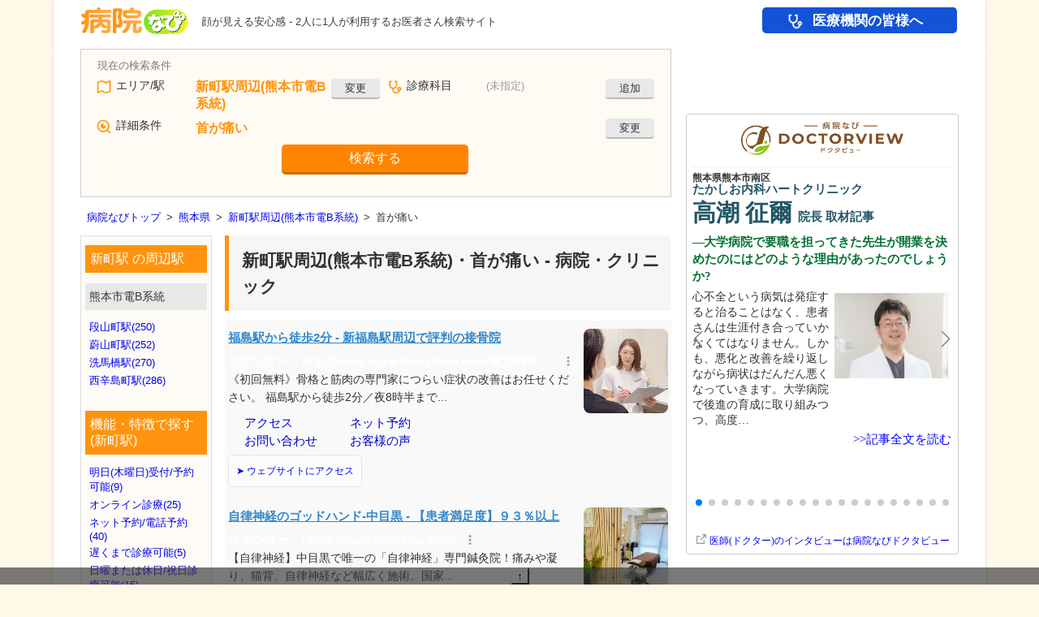

--- FILE ---
content_type: text/html; charset=utf-8
request_url: https://byoinnavi.jp/rail/9992307/yg01
body_size: 114778
content:
<!DOCTYPE html>
<html lang="ja" prefix="og: https://ogp.me/ns#">
<head>
<script>
window.dataLayer = window.dataLayer || [];
const page_params_source = {"page_category":"list","page_label":"rail_station_spec","page_pref":"熊本県","page_county":"熊本市","page_city":"熊本市中央区","page_rail_station":"新町駅","page_treatment_subject":null,"page_treatment_field":null,"page_speciality_item":"yg01","page_speciality_kind":"首・肩・背中・腰の症状","page_speciality_class":"症状","page_feature_codes":[],"page_features_count":0,"page_corps_count":0,"page_additional_corps_count":0,"ab_test_category":"test_none"};
const page_params = {
...page_params_source,
"page_total_corps_count": page_params_source["page_corps_count"] + page_params_source["page_additional_corps_count"],
"page_top_ad_type": "google"
};
dataLayer.push(page_params);
</script>
<script src="https://www.googletagmanager.com/gtag/js?id=G-59XEMD0N98" async="async"></script><script>
//<![CDATA[
window.dataLayer = window.dataLayer || [];
function gtag(){dataLayer.push(arguments);}
gtag("js", new Date());

gtag("config", "G-59XEMD0N98", {"send_page_view":false,"page_corps_count":0,"page_additional_corps_count":0,"page_total_corps_count":0,"page_v1_reviews_count":null,"page_v2_reviews_count":null,"page_v3_reviews_count":null,"page_top_ad_type":"google","page_feature_codes":[],"page_features_count":0,"page_pref":"熊本県","page_county":"熊本市","page_city":"熊本市中央区","page_rail_station":"新町駅","page_treatment_subject":null,"page_treatment_field":null,"page_speciality_item":"yg01","page_speciality_kind":"首・肩・背中・腰の症状","page_speciality_class":"症状","page_category":"list","page_label":"rail_station_spec","ab_test_category":"test_none"});
gtag("event", "page_view", {"send_to":"G-59XEMD0N98"});

//]]>
</script>
<script>
//<![CDATA[
const GoogleTagManagerParams = {"gtm_auth":"LXXS8VCDtPzSEan7JBKrzQ","gtm_preview":"env-1"}
//]]>
</script><script src="/assets/google_tag_manager_cross_sectional-1ecc3bf8.js"></script>
<script>
//<![CDATA[
(function(w,d,s,l,i){w[l]=w[l]||[];w[l].push({'gtm.start':
new Date().getTime(),event:'gtm.js'});var f=d.getElementsByTagName(s)[0],
j=d.createElement(s),dl=l!='dataLayer'?'&l='+l:'';j.async=true;j.src=
'https://www.googletagmanager.com/gtm.js?id='+i+dl;f.parentNode.insertBefore(j,f);
})(window,document,'script','dataLayer','GTM-5D6J4LP5');

//]]>
</script>
<meta charset="UTF-8">
<title>新町駅周辺(熊本市電B系統) 「首が痛い」症状を感じたときに行くとよい診療科は? 267件 【病院なび】</title>
<meta content="新町駅周辺(熊本市電B系統)の「首が痛い」症状を感じたときに行くとよい診療科は?の一覧です。病院なび(病院ナビ)では診療時間、診療科目、部位ごとの症状などの条件から全国の医療機関の情報や口コミ、評判を検索できます。" name="description">
<meta name="robots" content="noindex,nofollow">
<meta content="病院なび" name="author">
<meta content="K.K. eHealthcare" name="copyright">
<meta name="csrf-param" content="authenticity_token" />
<meta name="csrf-token" content="E8iQ5XKQEUJFe703ki5mb4w_rcbqOZn6zUxyZwY6XNC4sMar7s5mgUMfuYx775pzCGsvALTMUndZmxIcwXEvhg" />
<meta content="新町駅周辺(熊本市電B系統) 「首が痛い」症状を感じたときに行くとよい診療科は? | 病院なび" property="og:title">
<meta content="https://byoinnavi.jp/rail/9992307/yg01" property="og:url">
<meta content="https://byoinnavi.jp/images/byoinnavi.jpg" property="og:image">
<meta content="新町駅周辺(熊本市電B系統)の「首が痛い」症状を感じたときに行くとよい診療科は?の一覧です。病院なび(病院ナビ)では診療時間、診療科目、部位ごとの症状などの条件から全国の医療機関の情報や口コミ、評判を検索できます。" property="og:description">

<link href="https://byoinnavi.jp/rail/9992307/yg01?p=2" rel="next">
<link href="/feeds/atom.xml" rel="alternate" type="application/atom+xml">
<link href="/pc/images/byoin.ico" rel="icon">
<link rel="stylesheet" href="https://cdn.jsdelivr.net/npm/jquery-ui@1.14.1/dist/themes/base/jquery-ui.min.css" />
<link rel="stylesheet" href="/assets/pc-2ffe1b6c.css" />
<link rel="stylesheet" href="/pc/common-1.css" />
<link rel="stylesheet" href="/pc/no_list.css" />
<link rel="stylesheet" href="https://cdn.jsdelivr.net/npm/swiper@11/swiper-bundle.min.css" />

<script src="/assets/google_tag_manager-3d5f7d2c.js"></script>
<script src="https://securepubads.g.doubleclick.net/tag/js/gpt.js" async="async"></script>
<script>
//<![CDATA[
!function(a9,a,p,s,t,A,g){if(a[a9])return;function q(c,r){a[a9]._Q.push([c,r])}a[a9]={init:function(){q("i",arguments)},fetchBids:function(){q("f",arguments)},setDisplayBids:function(){},targetingKeys:function(){return[]},_Q:[]};A=p.createElement(s);A.async=!0;A.src=t;g=p.getElementsByTagName(s)[0];g.parentNode.insertBefore(A,g)}("apstag",window,document,"script","//c.amazon-adsystem.com/aax2/apstag.js");

var googletag = googletag || {};
googletag.cmd = googletag.cmd || [];
var headerBiddingSlots = [];
var nonHeaderBiddingSlots = [];
var gptAdSlots = [];

(function() {
googletag.cmd.push(function() {

gptAdSlots[0] = googletag.defineSlot("/13321808/side_topa", [[200, 69], [300, 100]], "div-gpt-ad-1411372846272-4").addService(googletag.pubads());
gptAdSlots[1] = googletag.defineSlot("/13321808/side_kanshinhiroba", [[200, 50], [200, 69], [300, 100]], "div-gpt-ad-1411372846272-2").addService(googletag.pubads());
gptAdSlots[2] = googletag.defineSlot("/13321808/side_oisde", [[200, 69], [300, 100]], "div-gpt-ad-1411372846272-1").addService(googletag.pubads());
gptAdSlots[3] = googletag.defineSlot("/13321808/side_joseinomikata", [200, 83], "div-gpt-ad-1564729411976-0").addService(googletag.pubads());
gptAdSlots[4] = googletag.defineSlot("/13321808/side_reserve", [[200, 69], [300, 100]], "div-gpt-ad-1411372846272-3").addService(googletag.pubads());
gptAdSlots[5] = googletag.defineSlot("/13321808/ad_pc8_side1", ["fluid", [300, 250], [336, 280]], "div-gpt-ad-1521797728610-0").addService(googletag.pubads());
nonHeaderBiddingSlots.push(gptAdSlots[0]);
nonHeaderBiddingSlots.push(gptAdSlots[1]);
nonHeaderBiddingSlots.push(gptAdSlots[2]);
nonHeaderBiddingSlots.push(gptAdSlots[3]);
nonHeaderBiddingSlots.push(gptAdSlots[4]);
headerBiddingSlots.push(gptAdSlots[5]);
googletag.pubads().disableInitialLoad();
googletag.pubads().enableSingleRequest();
googletag.pubads().collapseEmptyDivs();
googletag.enableServices();
if (nonHeaderBiddingSlots.length > 0) {
googletag.pubads().refresh(nonHeaderBiddingSlots);
}

apstag.init({
pubID: "9c0971e2-dbb5-41a9-ab14-58c80b5e0132",
adServer: "googletag",
});

apstag.fetchBids(
{
slots: [{
slotID: "div-gpt-ad-1521797728610-0",
slotName: "/13321808/ad_pc8_side1",
sizes: ["fluid", [300, 250], [336, 280]]
}
],
timeout: 3000,
},
function (bids) {
apstag.setDisplayBids();
googletag.pubads().refresh(headerBiddingSlots);
}
);
});
})();

//]]>
</script>
<script src="/assets/shared-b3497bf3.js"></script>
<script src="/assets/ga4_extended_click-8e5fac67.js"></script>
<script src="/assets/ga4_byoinnavi_ad_click-a90bf53c.js"></script>
<script src="/assets/gtm_cross_sectional_click-dc9afecd.js"></script>
<script src="https://cdn.jsdelivr.net/npm/swiper@11/swiper-bundle.min.js"></script>
<script src="/assets/swiper_doctorview_articles-925832fa.js"></script>
<script src="https://unpkg.com/micromodal/dist/micromodal.min.js"></script>
<script src="/assets/micromodal-6c464021.js"></script>
<script src="https://cdn.jsdelivr.net/npm/jquery@3.7.1/dist/jquery.min.js"></script>
<script src="https://cdn.jsdelivr.net/npm/jquery-ui@1.14.1/dist/jquery-ui.min.js"></script>
<script src="/assets/common-67f4283e.js"></script>
<script src="/assets/service-f5f77699.js"></script>
<script src="/assets/simpletextcount-706890d5.js"></script>
<script src="/assets/form_base-7b7cf06e.js"></script>
<script src="/assets/form-df55a8ec.js"></script>
<script src="/assets/highlighten_hour_table-7b0ce33d.js"></script>

<script src="https://byoinnavi.drsquare.jp/js/qa.js" async="async"></script>
<script src="//pagead2.googlesyndication.com/pagead/js/adsbygoogle.js" async="async"></script>
<script src="https://www.google.com/adsense/search/ads.js" async="async"></script><script>
//<![CDATA[
(function(g,o){g[o]=g[o]||function(){(g[o]['q']=g[o]['q']||[]).push( arguments)},g[o]['t']=1*new Date})(window,'_googCsa');
//]]>
</script><!-- {query: &quot;新町駅 首が痛い 病院&quot;} --><script>
//<![CDATA[
_googCsa("ads", {"pubId":"partner-pub-8259328693442955","hl":"ja","oe":"utf8","ie":"utf8","channel":"6057265575+4786744243+7842687387","styleId":"2857588858","query":"新町駅 首が痛い 医院"}, {"maxTop":2,"container":"google_keyword_ad_1"},{"number":5,"container":"google_keyword_ad_2"},{"number":8,"container":"google_keyword_ad_3"});
//]]>
</script>
<!-- CACHE layouts/_header_js/50/rail/9992307/yg01 --><script src="https://cdn.ampproject.org/v0.js" async="async"></script><script src="https://cdn.ampproject.org/v0/amp-form-0.1.js" custom-element="amp-form" async="async"></script><script src="https://cdn.ampproject.org/v0/amp-list-0.1.js" custom-element="amp-list" async="async"></script><script src="https://cdn.ampproject.org/v0/amp-mustache-0.2.js" custom-template="amp-mustache" async="async"></script><script src="https://cdn.ampproject.org/v0/amp-bind-0.1.js" custom-element="amp-bind" async="async"></script><script src="https://cdn.ampproject.org/v0/amp-animation-0.1.js" custom-element="amp-animation" async="async"></script><script src="https://cdn.ampproject.org/v0/amp-position-observer-0.1.js" custom-element="amp-position-observer" async="async"></script>
<!-- /CACHE 01/28 13:02:34 -->
</head>

<body class="rail rail_station platform_pc">
<noscript><iframe src="https://www.googletagmanager.com/ns.html?id=GTM-T3G28GP&amp;gtm_auth=LXXS8VCDtPzSEan7JBKrzQ&amp;gtm_preview=env-1&amp;gtm_cookies_win=x" height="0" width="0" style="display:none;visibility:hidden"></iframe></noscript>
<noscript><iframe src="https://www.googletagmanager.com/ns.html?id=GTM-5D6J4LP5" height="0" width="0" style="display:none;visibility:hidden"></iframe></noscript>
<noscript><iframe src="https://www.googletagmanager.com/ns.html?id=GTM-MRX3KZW" height="0" width="0" style="display:none;visibility:hidden"></iframe></noscript>
<!--StickyMenuが表示される時のアニメーション-->
<amp-animation id="sticky-menu-show-animation" layout="nodisplay">
<script type="application/json">
{
"direction": "alternate",
"duration": "300ms",
"fill": "both",
"animations": [{
"selector": ".sticky_item",
"easing": "cubic-bezier(.4,0,.2,1)",
"keyframes": [{
"opacity": "1",
"visibility": "visible"
}]
}]
}
</script>
</amp-animation>
<!--StickyMenuが非表示になる時のアニメーション-->
<amp-animation id="sticky-menu-hide-animation" layout="nodisplay">
<script type="application/json">
{
"direction": "alternate",
"duration": "300ms",
"fill": "both",
"animations": [{
"selector": ".sticky_item",
"easing": "cubic-bezier(.4,0,.2,1)",
"keyframes": [{
"opacity": "0",
"visibility": "hidden"
}]
}]
}
</script>
</amp-animation>

<div aria-hidden class="modal modal_recently_viewed_corps" id="modal_recently_viewed_corps">
<div class="modal__overlay modal_recently_viewed_corps_overlay" data-micromodal-close tabindex="-1">
<div aria-labelledby="modal-title" aria-modal class="modal__container modal_recently_viewed_corps_container" role="dialog">
<header class="modal_recently_viewed_corps_header">
<div class="modal_recently_viewed_corps_title" id="modal-title">
最近閲覧した医療機関・薬局
</div>
<button aria-label="Close modal" class="modal_recently_viewed_corps_close" data-micromodal-close>
閉じる
</button>
</header>
<div class="modal_recently_viewed_corps_content" id="modal-content">

</div>
</div>
</div>
</div>

<div id="header">
<div id="logo">
<a href="/"><img alt="病院・薬局検索の病院なび" decoding="async" src="/assets/logo-35285f13.png" width="186" height="44" /></a>
</div>
<p class="site_description">顔が見える安心感 - 2人に1人が利用するお医者さん検索サイト</p>
<!-- CACHE layouts/_header/19 --><div id="global_menu">
<a class="global_menu_for_medical gtm-click-for-medical" data-extended-click="{&quot;event_category&quot;:&quot;navi&quot;,&quot;event_label&quot;:&quot;for_medical&quot;,&quot;send_to&quot;:&quot;G-59XEMD0N98&quot;}" data-gtm-cross-sectional-click="{&quot;click_label&quot;:&quot;navi&quot;}" href="/service/for_medical">医療機関の皆様へ</a>
</div>
<!-- /CACHE 01/28 07:30:55 -->

</div>
<div id="main">
<div id="contents">
<div id="left">
<div class="search">
<div class="way">
<form id="form" class="form" target="_top" custom-validation-reporting="show-all-on-submit" action="/query" accept-charset="UTF-8" method="get"><div class="query_form" id="query_form">
<div class="query_area"><div class="label">エリア/駅</div><div class="result" id="form_area_result"><div class="value has_result">新町駅周辺(熊本市電B系統)</div><div class="change"><button class="gtm-click-search-form" data-gtm-click-label="area" data-gtm-click-sub-label="rail" type="button" on="tap:form_revaluations_revaluation_rail.show,form_area_result.hide,AMP.setState({ disabled_form_area_result: true })">変更</button></div><input type="hidden" name="c" value="9992307" [disabled]="disabled_form_area_result"></div><div class="revaluation_rail" id="form_revaluations_revaluation_rail" hidden="hidden"><div class="form_tab"><button type="button" on="tap:form_revaluations_revaluation_rail.hide,form_revaluations_revaluation_area.show,AMP.setState({
form_revaluations_value_c_rail_disabled: true,
form_revaluations_value_c_area_disabled: false
})">エリア<span class="form_tab_suffix">で探す</span></button><button type="button" class="active_form_tab" disabled="disabled">駅<span class="form_tab_suffix">で探す</span></button><button type="button" on="tap:form_revaluations_revaluation_rail.hide,form_revaluations_revaluation_geo.show,AMP.setState({
form_revaluations_value_c_rail_disabled: true,
form_revaluations_query_submit_geo_disabled: false,form_revaluations_value_c_geo_disabled: false
})">現在地<span class="form_tab_suffix">で探す</span></button></div><div class="pref"><div class="label">都道府県</div><amp-list height="36" layout="fixed-height" single-item="true" items="." binding="always" class="selecter" src="https://static.byoinnavi.jp/api/form_select/prefs/prefs.json"><div placeholder="placeholder"><select><option value="43000">熊本県</option></select></div><template type="amp-mustache"><select on="change:AMP.setState({
dynamicRailLineUrl: &quot;https://static.byoinnavi.jp/api/form_select/rail_lines/&quot; + event.value + &quot;.json&quot;,
dynamicRailStationUrl: &quot;https://static.byoinnavi.jp/api/form_select/rail_stations/&quot; + event.value + &quot;.json&quot;,
dynamicRailLineValue: &quot;event.value&quot;
})">{{#data}}<optgroup label="{{optgroup}}">{{#options}}<option value="{{value}}" [selected]="&quot;{{value}}&quot; == &quot;43000&quot; ? true : false">{{name}}</option>{{/options}}</optgroup>{{/data}}</select></template></amp-list></div><div class="rail_line"><div class="label">路線</div><amp-list height="36" layout="fixed-height" single-item="true" items="." binding="always" class="selecter" src="https://static.byoinnavi.jp/api/form_select/rail_lines/43000.json" [src]="dynamicRailLineUrl || &quot;https://static.byoinnavi.jp/api/form_select/rail_lines/43000.json&quot;"><div placeholder="placeholder"><select><option value="99923">熊本市電B系統</option></select></div><template type="amp-mustache"><select on="change:AMP.setState({ dynamicRailStationUrl: &quot;https://static.byoinnavi.jp/api/form_select/rail_stations/&quot; + event.value + &quot;.json&quot; })">{{#data}}<option value="{{value}}" [selected]="&quot;{{value}}&quot; == (dynamicRailLineValue || &quot;99923&quot;) ? true : false">{{name}}</option>{{/data}}</select></template></amp-list></div><div class="station"><div class="label">駅</div><amp-list height="36" layout="fixed-height" single-item="true" items="." binding="always" class="selecter" src="https://static.byoinnavi.jp/api/form_select/rail_stations/99923.json" [src]="dynamicRailStationUrl || &quot;https://static.byoinnavi.jp/api/form_select/rail_stations/99923.json&quot;"><div placeholder="placeholder"><select><option value="9992307">新町駅</option></select></div><template type="amp-mustache"><select name="c" [disabled]="form_revaluations_value_c_rail_disabled">{{#data}}<option value="{{value}}" [selected]="&quot;{{value}}&quot; == &quot;9992307&quot; ? true : false">{{name}}</option>{{/data}}</select></template></amp-list></div></div><div class="revaluation_area" id="form_revaluations_revaluation_area" hidden="hidden"><div class="form_tab"><button type="button" class="active_form_tab" disabled="disabled">エリア<span class="form_tab_suffix">で探す</span></button><button type="button" on="tap:form_revaluations_revaluation_area.hide,form_revaluations_revaluation_rail.show,AMP.setState({
form_revaluations_value_c_area_disabled: true,
form_revaluations_value_c_rail_disabled: false
})">駅<span class="form_tab_suffix">で探す</span></button><button type="button" on="tap:form_revaluations_revaluation_area.hide,form_revaluations_revaluation_geo.show,AMP.setState({
form_revaluations_value_c_area_disabled: true,
form_revaluations_query_submit_geo_disabled: false,form_revaluations_value_c_geo_disabled: false
})">現在地<span class="form_tab_suffix">で探す</span></button></div><div class="pref"><div class="label">都道府県</div><amp-list height="36" layout="fixed-height" single-item="true" items="." binding="always" class="selecter" src="https://static.byoinnavi.jp/api/form_select/prefs/prefs.json"><div placeholder="placeholder"><select><option value="43000">熊本県</option></select></div><template type="amp-mustache"><select on="change:AMP.setState({
dynamicCityUrl: &quot;https://static.byoinnavi.jp/api/form_select/cities/&quot; + event.value + &quot;.json&quot;,
dynamicAreaStationUrl: &quot;https://static.byoinnavi.jp/api/form_select/area_stations/&quot; + event.value + &quot;.json&quot;,
dynamicCityValue: &quot;event.value&quot;
})">{{#data}}<optgroup label="{{optgroup}}">{{#options}}<option value="{{value}}" [selected]="&quot;{{value}}&quot; == &quot;43000&quot; ? true : false">{{name}}</option>{{/options}}</optgroup>{{/data}}</select></template></amp-list></div><div class="city"><div class="label">市区町村</div><amp-list height="36" layout="fixed-height" single-item="true" items="." binding="always" class="selecter" src="https://static.byoinnavi.jp/api/form_select/cities/43000.json" [src]="dynamicCityUrl || &quot;https://static.byoinnavi.jp/api/form_select/cities/43000.json&quot;"><div placeholder="placeholder"><select><option value="43101">熊本市中央区</option></select></div><template type="amp-mustache"><select on="change:AMP.setState({ dynamicAreaStationUrl: &quot;https://static.byoinnavi.jp/api/form_select/area_stations/&quot; + event.value + &quot;.json&quot; })">{{#data}}<optgroup label="{{optgroup}}">{{#options}}<option value="{{value}}" [selected]="&quot;{{value}}&quot; == (dynamicCityValue || &quot;43101&quot;) ? true : false">{{name}}</option>{{/options}}</optgroup>{{/data}}</select></template></amp-list></div><div class="station"><div class="label">駅</div><amp-list height="36" layout="fixed-height" single-item="true" items="." binding="always" class="selecter" src="https://static.byoinnavi.jp/api/form_select/area_stations/43101.json" [src]="dynamicAreaStationUrl || &quot;https://static.byoinnavi.jp/api/form_select/area_stations/43101.json&quot;"><div placeholder="placeholder"><select><option></option></select></div><template type="amp-mustache"><select name="c" [disabled]="form_revaluations_value_c_area_disabled">{{#data}}<optgroup label="{{optgroup}}">{{#options}}<option value="{{value}}" [selected]="&quot;{{value}}&quot; == &quot;&quot; ? true : false">{{name}}</option>{{/options}}</optgroup>{{/data}}</select></template></amp-list></div></div><div class="revaluation_geo" id="form_revaluations_revaluation_geo" hidden="hidden"><div class="form_tab"><button type="button" on="tap:form_revaluations_revaluation_geo.hide,form_revaluations_revaluation_area.show,AMP.setState({
form_revaluations_query_submit_geo_disabled: true,form_revaluations_value_c_geo_disabled: true,
form_revaluations_value_c_area_disabled: false
})">エリア<span class="form_tab_suffix">で探す</span></button><button type="button" on="tap:form_revaluations_revaluation_geo.hide,form_revaluations_revaluation_rail.show,AMP.setState({
form_revaluations_query_submit_geo_disabled: true,form_revaluations_value_c_geo_disabled: true,
form_revaluations_value_c_rail_disabled: false
})">駅<span class="form_tab_suffix">で探す</span></button><button type="button" class="active_form_tab" disabled="disabled">現在地<span class="form_tab_suffix">で探す</span></button></div><div class="geo">現在地</div><input type="hidden" name="query_submit" value="geo" disabled="disabled" [disabled]="form_revaluations_query_submit_geo_disabled"><input type="hidden" name="c" value="43101" disabled="disabled" [disabled]="form_revaluations_value_c_geo_disabled"></div></div><div class="query_treatment"><div class="label">診療科目</div><div class="result" id="form_result_treatment"><div class="value no_result">(未指定)</div><div class="change"><button class="gtm-click-search-form" data-gtm-click-label="treatment" type="button" on="tap:form_revaluation_treatment.show,form_result_treatment.hide,AMP.setState({ form_disabled_treatment: true })">追加</button></div></div><div class="revaluation" id="form_revaluation_treatment" hidden="hidden"><div class="treatment"><amp-list height="36" layout="fixed-height" single-item="true" items="." binding="always" class="selecter" src="https://static.byoinnavi.jp/api/form_select/treatments/treatment_subjects.json"><div placeholder="placeholder"><select><option value="">(診療科目を選択)</option></select></div><template type="amp-mustache"><select name="a">{{#data}}<optgroup label="{{optgroup}}">{{#options}}<option value="{{value}}" [selected]="&quot;{{value}}&quot; == &quot;&quot; ? true : false">{{name}}</option>{{/options}}</optgroup>{{/data}}</select></template></amp-list></div></div></div><div class="query_detail"><div class="label">詳細条件</div><div class="result" id="form_result_detail"><div class="value has_result"><div class="speciality">首が痛い</div><input type="hidden" name="t" value="yg01" [disabled]="form_disabled_detail"></div><div class="change"><button type="button" class="gtm-click-search-form" data-gtm-click-label="detail" on="tap:form_revaluation_detail.show,form_result_detail.hide,AMP.setState({ form_disabled_detail: true })">変更</button></div></div><div class="revaluation" id="form_revaluation_detail" hidden="hidden"><div class="condition"><div class="keyword"><div class="label">フリーワード</div><input type="search" name="q" id="q" value="" placeholder="医院名・地名など" /></div><div class="reservation"><div class="label">予約/受付</div><div class="check_reservable_tomorrow_thus" [class]="false &amp;&amp; [&quot;reservable_today_suns&quot;,&quot;reservable_tomorrow_suns&quot;,&quot;reservable_today_mons&quot;,&quot;reservable_tomorrow_mons&quot;,&quot;reservable_today_tues&quot;,&quot;reservable_tomorrow_tues&quot;,&quot;reservable_tomorrow_weds&quot;,&quot;reservable_today_thus&quot;,&quot;reservable_today_fris&quot;,&quot;reservable_tomorrow_fris&quot;,&quot;reservable_today_sats&quot;,&quot;reservable_tomorrow_sats&quot;,&quot;reservable_today_hols&quot;,&quot;reservable_tomorrow_hols&quot;].includes(&quot;reservable_tomorrow_thus&quot;) ? &quot;none check_reservable_tomorrow_thus&quot; : &quot;check_reservable_tomorrow_thus&quot;"><label><input type="checkbox" name="f[]" value="reservable_tomorrow_thus" />明日(木曜日)受付/予約可能</label><div id="form_feature_reservable_tomorrow_thus" hidden="hidden" class="form_feature__popup_text">明日(木曜日)の診療の受付/予約が現在可能な病院・診療所<button name="button" type="button" class="form_feature__popup_close" on="tap:form_feature_reservable_tomorrow_thus.hide">閉じる</button></div><button name="button" type="button" class="form_feature__popup_button" on="tap:form_feature_reservable_tomorrow_thus.show">説明</button></div><div class="check_reservable_today_weds" [class]="false &amp;&amp; [&quot;reservable_today_suns&quot;,&quot;reservable_tomorrow_suns&quot;,&quot;reservable_today_mons&quot;,&quot;reservable_tomorrow_mons&quot;,&quot;reservable_today_tues&quot;,&quot;reservable_tomorrow_tues&quot;,&quot;reservable_tomorrow_weds&quot;,&quot;reservable_today_thus&quot;,&quot;reservable_today_fris&quot;,&quot;reservable_tomorrow_fris&quot;,&quot;reservable_today_sats&quot;,&quot;reservable_tomorrow_sats&quot;,&quot;reservable_today_hols&quot;,&quot;reservable_tomorrow_hols&quot;].includes(&quot;reservable_today_weds&quot;) ? &quot;none check_reservable_today_weds&quot; : &quot;check_reservable_today_weds&quot;"><label><input type="checkbox" name="f[]" value="reservable_today_weds" />今日(水曜日)受付/予約可能</label><div id="form_feature_reservable_today_weds" hidden="hidden" class="form_feature__popup_text">今日(水曜日)の診療の受付/予約が現在可能な病院・診療所<button name="button" type="button" class="form_feature__popup_close" on="tap:form_feature_reservable_today_weds.hide">閉じる</button></div><button name="button" type="button" class="form_feature__popup_button" on="tap:form_feature_reservable_today_weds.show">説明</button></div></div><div class="hour"><div class="label">曜日・日時</div><div class="check"><label><input type="checkbox" name="f[]" value="hour" role="checkbox" tabindex="0" on="tap:hour_select.toggleVisibility" />曜日と時間を指定</label></div><div id="hour_select" hidden="hidden" class="hour_select"><div class="hour_w"><amp-list height="36" layout="fixed-height" single-item="true" items="." binding="always" class="selecter" src="https://static.byoinnavi.jp/api/form_select/hours/w.json"><div placeholder="placeholder"><select><option value="wed">水曜日</option></select></div><template type="amp-mustache"><select name="w">{{#data}}<option value="{{value}}" [selected]="&quot;{{value}}&quot; == &quot;wed&quot; ? true : false">{{name}}</option>{{/data}}</select></template></amp-list></div><div class="hour_h"><amp-list height="36" layout="fixed-height" single-item="true" items="." binding="always" class="selecter" src="https://static.byoinnavi.jp/api/form_select/hours/h.json"><div placeholder="placeholder"><select><option value="13">午後1時</option></select></div><template type="amp-mustache"><select name="h">{{#data}}<option value="{{value}}" [selected]="&quot;{{value}}&quot; == &quot;13&quot; ? true : false">{{name}}</option>{{/data}}</select></template></amp-list></div><div class="hour_m"><amp-list height="36" layout="fixed-height" single-item="true" items="." binding="always" class="selecter" src="https://static.byoinnavi.jp/api/form_select/hours/m.json"><div placeholder="placeholder"><select><option value="15">15分</option></select></div><template type="amp-mustache"><select name="m">{{#data}}<option value="{{value}}" [selected]="&quot;{{value}}&quot; == &quot;15&quot; ? true : false">{{name}}</option>{{/data}}</select></template></amp-list></div></div></div><div class="feature"><div class="label">医療機関の機能・特徴</div><div class="check_online_medical_examinations" [class]="false &amp;&amp; [&quot;online_medical_examinations&quot;,&quot;reservations&quot;,&quot;night_medical_examinations&quot;,&quot;reservable_today_suns&quot;,&quot;reservable_tomorrow_suns&quot;,&quot;reservable_today_mons&quot;,&quot;reservable_tomorrow_mons&quot;,&quot;reservable_today_tues&quot;,&quot;reservable_tomorrow_tues&quot;,&quot;reservable_today_weds&quot;,&quot;reservable_tomorrow_weds&quot;,&quot;reservable_today_thus&quot;,&quot;reservable_tomorrow_thus&quot;,&quot;reservable_today_fris&quot;,&quot;reservable_tomorrow_fris&quot;,&quot;reservable_today_sats&quot;,&quot;reservable_tomorrow_sats&quot;,&quot;reservable_today_hols&quot;,&quot;reservable_tomorrow_hols&quot;,&quot;dental_reservable_today_suns&quot;,&quot;dental_reservable_tomorrow_suns&quot;,&quot;dental_reservable_today_mons&quot;,&quot;dental_reservable_tomorrow_mons&quot;,&quot;dental_reservable_today_tues&quot;,&quot;dental_reservable_tomorrow_tues&quot;,&quot;dental_reservable_today_weds&quot;,&quot;dental_reservable_tomorrow_weds&quot;,&quot;dental_reservable_today_thus&quot;,&quot;dental_reservable_tomorrow_thus&quot;,&quot;dental_reservable_today_fris&quot;,&quot;dental_reservable_tomorrow_fris&quot;,&quot;dental_reservable_today_sats&quot;,&quot;dental_reservable_tomorrow_sats&quot;,&quot;dental_reservable_today_hols&quot;,&quot;dental_reservable_tomorrow_hols&quot;].includes(&quot;online_medical_examinations&quot;) ? &quot;none check_online_medical_examinations&quot; : &quot;check_online_medical_examinations&quot;"><label><input type="checkbox" name="f[]" value="online_medical_examinations" />オンライン診療</label><div id="form_feature_online_medical_examinations" hidden="hidden" class="form_feature__popup_text">オンライン診療が可能な病院・診療所<button name="button" type="button" class="form_feature__popup_close" on="tap:form_feature_online_medical_examinations.hide">閉じる</button></div><button name="button" type="button" class="form_feature__popup_button" on="tap:form_feature_online_medical_examinations.show">説明</button></div><div class="check_reservations" [class]="false &amp;&amp; [&quot;online_medical_examinations&quot;,&quot;reservations&quot;,&quot;night_medical_examinations&quot;,&quot;reservable_today_suns&quot;,&quot;reservable_tomorrow_suns&quot;,&quot;reservable_today_mons&quot;,&quot;reservable_tomorrow_mons&quot;,&quot;reservable_today_tues&quot;,&quot;reservable_tomorrow_tues&quot;,&quot;reservable_today_weds&quot;,&quot;reservable_tomorrow_weds&quot;,&quot;reservable_today_thus&quot;,&quot;reservable_tomorrow_thus&quot;,&quot;reservable_today_fris&quot;,&quot;reservable_tomorrow_fris&quot;,&quot;reservable_today_sats&quot;,&quot;reservable_tomorrow_sats&quot;,&quot;reservable_today_hols&quot;,&quot;reservable_tomorrow_hols&quot;,&quot;dental_reservable_today_suns&quot;,&quot;dental_reservable_tomorrow_suns&quot;,&quot;dental_reservable_today_mons&quot;,&quot;dental_reservable_tomorrow_mons&quot;,&quot;dental_reservable_today_tues&quot;,&quot;dental_reservable_tomorrow_tues&quot;,&quot;dental_reservable_today_weds&quot;,&quot;dental_reservable_tomorrow_weds&quot;,&quot;dental_reservable_today_thus&quot;,&quot;dental_reservable_tomorrow_thus&quot;,&quot;dental_reservable_today_fris&quot;,&quot;dental_reservable_tomorrow_fris&quot;,&quot;dental_reservable_today_sats&quot;,&quot;dental_reservable_tomorrow_sats&quot;,&quot;dental_reservable_today_hols&quot;,&quot;dental_reservable_tomorrow_hols&quot;].includes(&quot;reservations&quot;) ? &quot;none check_reservations&quot; : &quot;check_reservations&quot;"><label><input type="checkbox" name="f[]" value="reservations" />ネット予約/電話予約</label><div id="form_feature_reservations" hidden="hidden" class="form_feature__popup_text">インターネットまたは電話で受診受付/予約ができる病院・診療所<button name="button" type="button" class="form_feature__popup_close" on="tap:form_feature_reservations.hide">閉じる</button></div><button name="button" type="button" class="form_feature__popup_button" on="tap:form_feature_reservations.show">説明</button></div><div class="check_night_medical_examinations" [class]="false &amp;&amp; [&quot;online_medical_examinations&quot;,&quot;reservations&quot;,&quot;night_medical_examinations&quot;,&quot;reservable_today_suns&quot;,&quot;reservable_tomorrow_suns&quot;,&quot;reservable_today_mons&quot;,&quot;reservable_tomorrow_mons&quot;,&quot;reservable_today_tues&quot;,&quot;reservable_tomorrow_tues&quot;,&quot;reservable_today_weds&quot;,&quot;reservable_tomorrow_weds&quot;,&quot;reservable_today_thus&quot;,&quot;reservable_tomorrow_thus&quot;,&quot;reservable_today_fris&quot;,&quot;reservable_tomorrow_fris&quot;,&quot;reservable_today_sats&quot;,&quot;reservable_tomorrow_sats&quot;,&quot;reservable_today_hols&quot;,&quot;reservable_tomorrow_hols&quot;,&quot;dental_reservable_today_suns&quot;,&quot;dental_reservable_tomorrow_suns&quot;,&quot;dental_reservable_today_mons&quot;,&quot;dental_reservable_tomorrow_mons&quot;,&quot;dental_reservable_today_tues&quot;,&quot;dental_reservable_tomorrow_tues&quot;,&quot;dental_reservable_today_weds&quot;,&quot;dental_reservable_tomorrow_weds&quot;,&quot;dental_reservable_today_thus&quot;,&quot;dental_reservable_tomorrow_thus&quot;,&quot;dental_reservable_today_fris&quot;,&quot;dental_reservable_tomorrow_fris&quot;,&quot;dental_reservable_today_sats&quot;,&quot;dental_reservable_tomorrow_sats&quot;,&quot;dental_reservable_today_hols&quot;,&quot;dental_reservable_tomorrow_hols&quot;].includes(&quot;night_medical_examinations&quot;) ? &quot;none check_night_medical_examinations&quot; : &quot;check_night_medical_examinations&quot;"><label><input type="checkbox" name="f[]" value="night_medical_examinations" />遅くまで診療可能</label><div id="form_feature_night_medical_examinations" hidden="hidden" class="form_feature__popup_text">平日の診察終了が20時以降の病院・診療所<button name="button" type="button" class="form_feature__popup_close" on="tap:form_feature_night_medical_examinations.hide">閉じる</button></div><button name="button" type="button" class="form_feature__popup_button" on="tap:form_feature_night_medical_examinations.show">説明</button></div><amp-list id="form_feature" hidden="hidden" class="dynamic_list query_list query_list__feature" layout="flex-item" single-item="true" items="." src="https://static.byoinnavi.jp/api/form_select/features/medical.json" binding="always"><template type="amp-mustache">{{#data}}<div class="check_{{value}}" [class]="true &amp;&amp; [&quot;online_medical_examinations&quot;,&quot;reservations&quot;,&quot;night_medical_examinations&quot;,&quot;reservable_today_suns&quot;,&quot;reservable_tomorrow_suns&quot;,&quot;reservable_today_mons&quot;,&quot;reservable_tomorrow_mons&quot;,&quot;reservable_today_tues&quot;,&quot;reservable_tomorrow_tues&quot;,&quot;reservable_today_weds&quot;,&quot;reservable_tomorrow_weds&quot;,&quot;reservable_today_thus&quot;,&quot;reservable_tomorrow_thus&quot;,&quot;reservable_today_fris&quot;,&quot;reservable_tomorrow_fris&quot;,&quot;reservable_today_sats&quot;,&quot;reservable_tomorrow_sats&quot;,&quot;reservable_today_hols&quot;,&quot;reservable_tomorrow_hols&quot;,&quot;dental_reservable_today_suns&quot;,&quot;dental_reservable_tomorrow_suns&quot;,&quot;dental_reservable_today_mons&quot;,&quot;dental_reservable_tomorrow_mons&quot;,&quot;dental_reservable_today_tues&quot;,&quot;dental_reservable_tomorrow_tues&quot;,&quot;dental_reservable_today_weds&quot;,&quot;dental_reservable_tomorrow_weds&quot;,&quot;dental_reservable_today_thus&quot;,&quot;dental_reservable_tomorrow_thus&quot;,&quot;dental_reservable_today_fris&quot;,&quot;dental_reservable_tomorrow_fris&quot;,&quot;dental_reservable_today_sats&quot;,&quot;dental_reservable_tomorrow_sats&quot;,&quot;dental_reservable_today_hols&quot;,&quot;dental_reservable_tomorrow_hols&quot;].includes(&quot;{{value}}&quot;) ? &quot;none check_{{value}}&quot; : &quot;check_{{value}}&quot;"><label><input type="checkbox" name="f[]" value="{{value}}" />{{name}}</label><div id="form_feature_{{value}}" hidden="hidden" class="form_feature__popup_text">{{popup}}<button name="button" type="button" class="form_feature__popup_close" on="tap:form_feature_{{value}}.hide">閉じる</button></div><button name="button" type="button" class="form_feature__popup_button" on="tap:form_feature_{{value}}.show">説明</button></div>{{/data}}</template></amp-list><button type="button" id="more_features" class="more_features" on="tap:form_feature.show,more_features.hide">全ての項目を見る</button></div><div class="speciality"><div class="label">こだわり検索項目</div><div class="about"><span>症状、疾患名、専門的な治療、専門医の在否、難病の対応可否</span>といった条件で検索できます</div><div class="speciality_class_selecter"><amp-list height="36" layout="fixed-height" single-item="true" items="." binding="always" class="selecter" src="https://static.byoinnavi.jp/api/form_select/target_classes/target_classes.json"><div placeholder="placeholder"><select><option value="symptoms">症状</option></select></div><template type="amp-mustache"><select on="change:AMP.setState({ dynamicSpecialityUrl: &quot;https://static.byoinnavi.jp/api/form_select/specialities/&quot; + event.value + &quot;.json&quot; })">{{#data}}<option value="{{value}}" [selected]="&quot;{{value}}&quot; == &quot;symptoms&quot; ? true : false">{{name}}</option>{{/data}}</select></template></amp-list></div><div class="speciality_selecter"><amp-list height="36" layout="fixed-height" single-item="true" items="." binding="always" class="selecter" src="https://static.byoinnavi.jp/api/form_select/specialities/symptoms.json" [src]="dynamicSpecialityUrl || &quot;https://static.byoinnavi.jp/api/form_select/specialities/symptoms.json&quot;"><div placeholder="placeholder"><select><option value="yg01">首が痛い</option></select></div><template type="amp-mustache"><select name="t">{{#data}}<optgroup label="{{optgroup}}">{{#options}}<option value="{{value}}" [selected]="&quot;{{value}}&quot; == &quot;yg01&quot; ? true : false">{{name}}</option>{{/options}}</optgroup>{{/data}}</select></template></amp-list></div></div></div></div></div>
<div class="query_submit">
<button type="submit" on="tap:search_form_error_message.scrollTo">検索する</button>
</div>
</div>
</form></div>
</div>

<!-- CACHE shared/_breadcrumbs/3/rail/9992307/yg01/1/true --><div class="breadcrumbs">
<a href="/"><span class="breadcrumbs--parent">病院なびトップ</span></a> &gt; <a href="/kumamoto"><span class="breadcrumbs--parent">熊本県</span></a> &gt; <a href="/rail/9992307"><span class="breadcrumbs--parent">新町駅周辺(熊本市電B系統)</span></a> &gt; <span class="breadcrumbs--self">首が痛い</span>
</div>
<script type="application/ld+json">
//<![CDATA[
{"@context":"https://schema.org","@type":"BreadcrumbList","itemListElement":[{"@type":"ListItem","position":1,"item":{"name":"病院なびトップ","@id":"https://byoinnavi.jp/"}},{"@type":"ListItem","position":2,"item":{"name":"熊本県","@id":"https://byoinnavi.jp/kumamoto"}},{"@type":"ListItem","position":3,"item":{"name":"新町駅周辺(熊本市電B系統)","@id":"https://byoinnavi.jp/rail/9992307"}},{"@type":"ListItem","position":4,"item":{"name":"首が痛い","@id":"https://byoinnavi.jp/rail/9992307/yg01"}}]}
//]]>
</script>

<!-- /CACHE 01/28 13:02:34 -->
<div id="left_main">
<!-- CACHE shared/_list_title/7/rail/9992307/yg01 --><h1>
<span class="list_title_keys">
<span class="list_title_areas">新町駅周辺(熊本市電B系統)</span><span class="list_title_divider">・</span><span class="list_title_targets">首が痛い</span></span>
<span class="list_title_bridge">-</span>
<span class="list_title_service">病院・クリニック</span>
</h1>
<!-- /CACHE 01/28 13:02:34 -->

<!-- google_keyword_ad: shared/_list_target_grouped -->
<div class="google_keyword_ad" id="google_keyword_ad_1"></div>
<!-- CACHE shared/_list_target_grouped/2/rail/9992307/yg01 --><div class="list_target_grouped">
<div class="list_target_grouped__notice">※ここにあげられた診療科目の項目はその症状に対し、病院なびが保持する項目の中から&quot;あくまで可能性があるもの&quot;を表示しており、医師の診断によってはこの限りでない場合もございます</div>
<div class="list_target_grouped__target list_target_grouped__target--treatment_subjects">
<h2>「首が痛い」症状に関連する診療科目</h2>
<div class="target_grouped__notice">「首が痛い」症状について、病院なび医療相談サービスの回答医師が受診を勧める診療科目は以下の通りです</div>
<ul>
<li><a href="/rail/9992307/013">整形外科(57)</a></li>
<li><a href="/rail/9992307/000">内科(183)</a></li>
<li><a href="/rail/9992307/001">心療内科(23)</a></li>
<li><a href="/rail/9992307/002">精神科(29)</a></li>
<li><a href="/rail/9992307/004">脳神経内科/神経内科(26)</a></li>
<li><a href="/rail/9992307/029">耳鼻いんこう科(17)</a></li>
<li><a href="/rail/9992307/016">脳神経外科/神経外科(12)</a></li>
<li><a href="/rail/9992307/006">消化器内科/消化器科(78)</a></li>
<li><a href="/rail/9992307/005">呼吸器内科/呼吸器科(52)</a></li>
<li><a href="/rail/9992307/008">循環器内科/循環器科(65)</a></li>
<li><a href="/rail/9992307/021">皮膚科(40)</a></li>
<li><a href="/rail/9992307/027">婦人科(16)</a></li>
</ul>
</div>
</div>
<!-- /CACHE 01/28 13:02:34 --><!-- google_keyword_ad: shared/_list_target_grouped -->
<div class="google_keyword_ad" id="google_keyword_ad_2"></div>

<div class="page_description"><div class="page-description__title"><h2>新町駅の医療機関・薬局の情報</h2></div><div class="page_description__overview">病院なびでは、首が痛いのクリニック・診療所・医院・病院の情報を掲載しています。</div><div class="page-description__recommend_featured">都道府県別/市区町村別/診療科目別/鉄道路線別に病院・医院・薬局を探せるほか、予約ができる医療機関や、キーワードでの検索も可能です。</div><div class="page_description__recommend_treatment-subject">漢方内科、消化器内科、肝臓内科、リウマチ科、産婦人科などの医療機関・薬局も充実。</div><div class="page_description__conclusion">また、役立つ医療コラムなども掲載していますので、是非ご覧になってください。</div><div class="page_description__keyword">関連キーワード : 市立病院 / 市民病院 / 大学病院 / 中央病院 / 厚生病院 / かかりつけ</div></div>
<div class="form-mailer-userful form-mailer-userful_type_list"><span class="form-mailer-userful__title"><span class="form-mailer-userful__service_name">病院なび</span>からのアンケートにご協力ください。</span><span class="form-mailer-userful__description">知りたい情報は見つかりましたか?</span><div class="form-mailer-userful__link"><a target="_blank" class="form-mailer-userful__link_yes gtm-click-form-mailer" data-extended-click="{&quot;event_category&quot;:&quot;form_mailer&quot;,&quot;event_label&quot;:&quot;yes&quot;,&quot;pref&quot;:&quot;熊本県&quot;,&quot;feature&quot;:null,&quot;target&quot;:&quot;首が痛い&quot;,&quot;send_to&quot;:&quot;G-59XEMD0N98&quot;}" data-gtm-cross-sectional-click="{&quot;click_label&quot;:&quot;yes&quot;}" href="https://business.form-mailer.jp/fms/d6a25aed160743?code=utf8&amp;field_2693156=%2Frail%2F9992307%2Fyg01&amp;field_3343849=pc" rel="noopener">はい</a><a target="_blank" class="form-mailer-userful__link_no gtm-click-form-mailer" data-extended-click="{&quot;event_category&quot;:&quot;form_mailer&quot;,&quot;event_label&quot;:&quot;no&quot;,&quot;pref&quot;:&quot;熊本県&quot;,&quot;feature&quot;:null,&quot;target&quot;:&quot;首が痛い&quot;,&quot;send_to&quot;:&quot;G-59XEMD0N98&quot;}" data-gtm-cross-sectional-click="{&quot;click_label&quot;:&quot;no&quot;}" href="https://business.form-mailer.jp/fms/195ec24a160744?code=utf8&amp;field_2693117=%2Frail%2F9992307%2Fyg01&amp;field_3344009=pc" rel="noopener">いいえ</a></div></div>

<div class="footer_banner">
<div id="div-gpt-ad-1411372846272-4" class="dfp dfp_side_topa"><script>
//<![CDATA[
googletag.cmd.push(function() { googletag.display("div-gpt-ad-1411372846272-4"); });
//]]>
</script></div>
<div id="div-gpt-ad-1411372846272-2" class="dfp dfp_side_kanshinhiroba"><script>
//<![CDATA[
googletag.cmd.push(function() { googletag.display("div-gpt-ad-1411372846272-2"); });
//]]>
</script></div>
<div id="div-gpt-ad-1411372846272-1" class="dfp dfp_side_oisde"><script>
//<![CDATA[
googletag.cmd.push(function() { googletag.display("div-gpt-ad-1411372846272-1"); });
//]]>
</script></div>
<div id="div-gpt-ad-1564729411976-0" class="dfp dfp_side_joseinomikata"><script>
//<![CDATA[
googletag.cmd.push(function() { googletag.display("div-gpt-ad-1564729411976-0"); });
//]]>
</script></div>
</div>

</div>
<div id="left_sub">
<!-- CACHE rail/_station_side_rail_stations/1/9992307/yg01 --><div id="left_sub_rail">
<h2>
新町駅
の周辺駅
</h2>
<div class="rail rail_line_stations">
<ul>
<li>
<h3>
熊本市電B系統
</h3>
<ul class="rail_line_stations_station">
<li>
<a rel="nofollow" href="/rail/9992305/yg01">段山町駅(250)</a>
</li>
<li>
<a rel="nofollow" href="/rail/9992306/yg01">蔚山町駅(252)</a>
</li>
<li>
<a rel="nofollow" href="/rail/9992308/yg01">洗馬橋駅(270)</a>
</li>
<li>
<a rel="nofollow" href="/rail/9992309/yg01">西辛島町駅(286)</a>
</li>
</ul>
</li>
</ul>
</div>
</div>
<!-- /CACHE 01/28 13:02:34 -->
<!-- CACHE rail/_station_side_featured/1/9992307/medical/yg01 --><div id="left_sub_featured">
<h2>
機能・特徴で探す(新町駅)
</h2>
<div class="featured featured--open" id="drilldown_featured_open">
<ul>
<li><a rel="nofollow" href="/rail/9992307/reservable_tomorrow_thus/yg01">明日(木曜日)受付/予約可能(9)</a></li>
<li><a rel="nofollow" href="/rail/9992307/online_medical_examinations/yg01">オンライン診療(25)</a></li>
<li><a rel="nofollow" href="/rail/9992307/reservations/yg01">ネット予約/電話予約(40)</a></li>
<li><a rel="nofollow" href="/rail/9992307/night_medical_examinations/yg01">遅くまで診療可能(5)</a></li>
<li><a rel="nofollow" href="/rail/9992307/holiday_medical_examinations/yg01">日曜または休日/祝日診療可能(15)</a></li>
<li><a rel="nofollow" href="/rail/9992307/female_doctors/yg01">女医(29)</a></li>
<li><a rel="nofollow" href="/rail/9992307/myna_smartphones/yg01">スマホマイナ保険証利用(63)</a></li>
<li><a rel="nofollow" href="/rail/9992307/hospitalizations/yg01">入院設備(43)</a></li>
<li><a rel="nofollow" href="/rail/9992307/kids_spaces/yg01">託児所またはキッズスペース(6)</a></li>
<li><a rel="nofollow" href="/rail/9992307/credit_cards/yg01">クレジットカード(30)</a></li>
<li><a rel="nofollow" href="/rail/9992307/car_parks/yg01">駐車場(160)</a></li>
</ul>
</div>
<div id="drilldown_featured_toggle">
<a onclick="$(&quot;#drilldown_featured_close,#drilldown_featured_toggle&quot;).toggle();return false;" href="#">全ての項目を見る</a>
</div>
<div class="featured featured--close none" id="drilldown_featured_close">
<ul>
<li><a rel="nofollow" href="/rail/9992307/english_speakers/yg01">英語対応(28)</a></li>
<li><a rel="nofollow" href="/rail/9992307/foreign_language_speakers/yg01">英語以外の外国語対応(3)</a></li>
<li><a rel="nofollow" href="/rail/9992307/large_hospitals/yg01">大病院(7)</a></li>
<li><a rel="nofollow" href="/rail/9992307/cancer_care_base_hospitals/yg01">がん診療連携拠点病院(3)</a></li>
<li><a rel="nofollow" href="/rail/9992307/home_care_supports/yg01">訪問診療または訪問看護(23)</a></li>
<li><a rel="nofollow" href="/rail/9992307/dpc_hospitals/yg01">DPC参加病院(20)</a></li>
<li><a rel="nofollow" href="/rail/9992307/accessibilities/yg01">バリアフリー(106)</a></li>
<li><a rel="nofollow" href="/rail/9992307/infection_preventions/yg01">感染予防対策(38)</a></li>
<li><a rel="nofollow" href="/rail/9992307/second_opinion_receptables/yg01">セカンドオピニオン受診可能(20)</a></li>
<li><a rel="nofollow" href="/rail/9992307/second_opinion_infoprovisions/yg01">セカンドオピニオンのための情報提供可(15)</a></li>
<li><a rel="nofollow" href="/rail/9992307/local_cooperations/yg01">地域医療連携体制あり(77)</a></li>
</ul>
</div>
</div>
<!-- /CACHE 01/28 13:02:34 -->
<!-- CACHE rail/_station_side_treatment/1/rail/9992307/symptoms_g --><div id="left_sub_treatment_subjects">
<h2>
診療科目で探す(新町駅)
</h2>
<div class="treatment_subjects treatment_subjects_treatment_subject">
<h3>内科系</h3>
<ul>
<li>
<a href="/rail/9992307/000">内科(183)</a>
</li>
<li>
<a href="/rail/9992307/006">消化器内科/消化器科(78)</a>
</li>
<li>
<a href="/rail/9992307/005">呼吸器内科/呼吸器科(52)</a>
</li>
<li>
<a href="/rail/9992307/007">胃腸内科/胃腸科(42)</a>
</li>
<li>
<a href="/rail/9992307/009">アレルギー科(30)</a>
</li>
<li>
<a href="/rail/9992307/044">糖尿病内科(25)</a>
</li>
<li>
<a href="/rail/9992307/055">腎臓内科(10)</a>
</li>
<li>
<a href="/rail/9992307/043">内分泌内科(13)</a>
</li>
<li>
<a href="/rail/9992307/048">血液内科(5)</a>
</li>
<li>
<a href="/rail/9992307/046">老年内科(2)</a>
</li>
<li>
<a href="/rail/9992307/056">肝臓内科(3)</a>
</li>
<li>
<a href="/rail/9992307/045">腫瘍内科(2)</a>
</li>
<li>
<a href="/rail/9992307/062">人工透析内科(4)</a>
</li>
<li>
<a href="/rail/9992307/061">漢方内科(2)</a>
</li>
<li>
<a href="/rail/9992307/060">緩和ケア内科(5)</a>
</li>
</ul>
<h3>整形外科系</h3>
<ul>
<li>
<a href="/rail/9992307/013">整形外科(57)</a>
</li>
<li>
<a href="/rail/9992307/010">リウマチ科(22)</a>
</li>
</ul>
<h3>産科・婦人科系</h3>
<ul>
<li>
<a href="/rail/9992307/027">婦人科(16)</a>
</li>
<li>
<a href="/rail/9992307/026">産科(12)</a>
</li>
<li>
<a href="/rail/9992307/025">産婦人科(12)</a>
</li>
<li>
<a href="/rail/9992307/051">乳腺外科(10)</a>
</li>
<li>
<a href="/rail/9992307/050">女性内科(1)</a>
</li>
</ul>
<h3>眼科系</h3>
<ul>
<li>
<a href="/rail/9992307/028">眼科(30)</a>
</li>
</ul>
<h3>皮膚科系</h3>
<ul>
<li>
<a href="/rail/9992307/021">皮膚科(40)</a>
</li>
<li>
<a href="/rail/9992307/052">美容皮膚科(15)</a>
</li>
</ul>
<h3>心療内科・精神科系</h3>
<ul>
<li>
<a href="/rail/9992307/001">心療内科(23)</a>
</li>
<li>
<a href="/rail/9992307/002">精神科(29)</a>
</li>
<li>
<a href="/rail/9992307/003">神経科(1)</a>
</li>
</ul>
<h3>小児科系</h3>
<ul>
<li>
<a href="/rail/9992307/011">小児科(47)</a>
</li>
<li>
<a href="/rail/9992307/059">小児眼科(4)</a>
</li>
<li>
<a href="/rail/9992307/019">小児外科(7)</a>
</li>
</ul>
<h3>外科系</h3>
<ul>
<li>
<a href="/rail/9992307/012">外科(44)</a>
</li>
<li>
<a href="/rail/9992307/031">リハビリテーション科(71)</a>
</li>
<li>
<a href="/rail/9992307/014">形成外科(21)</a>
</li>
<li>
<a href="/rail/9992307/054">消化器外科(5)</a>
</li>
<li>
<a href="/rail/9992307/015">美容外科(10)</a>
</li>
<li>
<a href="/rail/9992307/017">呼吸器外科(6)</a>
</li>
</ul>
<h3>耳鼻いんこう科系</h3>
<ul>
<li>
<a href="/rail/9992307/029">耳鼻いんこう科(17)</a>
</li>
<li>
<a href="/rail/9992307/030">気管食道科(4)</a>
</li>
</ul>
<h3>歯科系</h3>
<ul>
<li>
<a href="/rail/9992307/034">歯科(181)</a>
</li>
<li>
<a href="/rail/9992307/036">小児歯科(112)</a>
</li>
<li>
<a href="/rail/9992307/035">矯正歯科(66)</a>
</li>
<li>
<a href="/rail/9992307/037">歯科口腔外科(64)</a>
</li>
</ul>
<h3>循環器科系</h3>
<ul>
<li>
<a href="/rail/9992307/008">循環器内科/循環器科(65)</a>
</li>
<li>
<a href="/rail/9992307/018">心臓血管外科(6)</a>
</li>
</ul>
<h3>人間ドック・検診系</h3>
<ul>
<li>
<a href="/rail/9992307/038">放射線診断科(29)</a>
</li>
<li>
<a href="/rail/9992307/047">内視鏡内科(7)</a>
</li>
</ul>
<h3>脳神経科系</h3>
<ul>
<li>
<a href="/rail/9992307/016">脳神経外科/神経外科(12)</a>
</li>
<li>
<a href="/rail/9992307/004">脳神経内科/神経内科(26)</a>
</li>
</ul>
<h3>泌尿器・肛門科系</h3>
<ul>
<li>
<a href="/rail/9992307/022">泌尿器科(17)</a>
</li>
<li>
<a href="/rail/9992307/024">肛門科(18)</a>
</li>
<li>
<a href="/rail/9992307/023">性感染症内科/性病科(2)</a>
</li>
</ul>
<h3>麻酔科系</h3>
<ul>
<li>
<a href="/rail/9992307/049">ペインクリニック内科(12)</a>
</li>
<li>
<a href="/rail/9992307/033">麻酔科(28)</a>
</li>
</ul>
<h3>その他</h3>
<ul>
<li>
<a href="/rail/9992307/039">放射線治療科(27)</a>
</li>
<li>
<a href="/rail/9992307/032">放射線科(27)</a>
</li>
<li>
<a href="/rail/9992307/042">救急科(4)</a>
</li>
<li>
<a href="/rail/9992307/040">病理診断科(4)</a>
</li>
<li>
<a href="/rail/9992307/041">臨床検査科(2)</a>
</li>
</ul>
<h3>薬局</h3>
<ul>
<li>
<a href="/rail/9992307/199">薬局(174)</a>
</li>
</ul>
</div>
</div>
<!-- /CACHE 01/28 13:02:34 -->
<!-- CACHE rail/_station_side_speciality/1/rail/9992307/symptoms_g --><div id="left_sub_specialities">
<h2>
こだわり検索
</h2>
<h3>
専門的な治療・特色で探す(新町駅)
</h3>
<div class="specialities specialities_corp_spec">
<h4>内科系</h4>
<ul>
<li>
<a href="/rail/9992307/g34">C型肝炎(9)</a>
</li>
<li>
<a href="/rail/9992307/g01">糖尿病(32)</a>
</li>
<li>
<a href="/rail/9992307/g09">痛風(13)</a>
</li>
<li>
<a href="/rail/9992307/g05">甲状腺疾患(16)</a>
</li>
<li>
<a href="/rail/9992307/g06">膠原病(6)</a>
</li>
</ul>
<h4>整形外科系</h4>
<ul>
<li>
<a href="/rail/9992307/i02">腰痛(11)</a>
</li>
<li>
<a href="/rail/9992307/i07">リウマチ(25)</a>
</li>
<li>
<a href="/rail/9992307/i10">外反母趾(6)</a>
</li>
<li>
<a href="/rail/9992307/i19">骨粗鬆症(14)</a>
</li>
<li>
<a href="/rail/9992307/i11">股関節疾患(15)</a>
</li>
</ul>
<h4>産科・婦人科系</h4>
<ul>
<li>
<a href="/rail/9992307/k04">子宮内膜症(3)</a>
</li>
<li>
<a href="/rail/9992307/k03">更年期障害(10)</a>
</li>
<li>
<a href="/rail/9992307/k16">無痛分娩(2)</a>
</li>
<li>
<a href="/rail/9992307/k14">緊急避妊薬(モーニングアフターピル)(6)</a>
</li>
<li>
<a href="/rail/9992307/k02">母乳外来・母乳相談(2)</a>
</li>
</ul>
<h4>眼科系</h4>
<ul>
<li>
<a href="/rail/9992307/l01">緑内障(17)</a>
</li>
<li>
<a href="/rail/9992307/l12">レーシック/PRK手術(2)</a>
</li>
<li>
<a href="/rail/9992307/l13">ドライアイ(7)</a>
</li>
<li>
<a href="/rail/9992307/l05">眼精疲労(3)</a>
</li>
<li>
<a href="/rail/9992307/l04">オルソケラトロジー(1)</a>
</li>
</ul>
<h4>皮膚科系</h4>
<ul>
<li>
<a href="/rail/9992307/o15">ニキビ(13)</a>
</li>
<li>
<a href="/rail/9992307/o09">掌蹠膿疱症(6)</a>
</li>
<li>
<a href="/rail/9992307/o06">ケロイド(6)</a>
</li>
<li>
<a href="/rail/9992307/o12">多汗症(7)</a>
</li>
<li>
<a href="/rail/9992307/o07">真菌(12)</a>
</li>
</ul>
<h4>心療内科・精神科系</h4>
<ul>
<li>
<a href="/rail/9992307/q08">パニック障害(6)</a>
</li>
<li>
<a href="/rail/9992307/q07">物忘れ/認知症(15)</a>
</li>
<li>
<a href="/rail/9992307/q00">精神疾患(26)</a>
</li>
<li>
<a href="/rail/9992307/q04">アルコール依存症(4)</a>
</li>
<li>
<a href="/rail/9992307/q09">睡眠障害(20)</a>
</li>
</ul>
<h4>小児科系</h4>
<ul>
<li>
<a href="/rail/9992307/j12">小児の発達障害(2)</a>
</li>
<li>
<a href="/rail/9992307/j05">低身長(1)</a>
</li>
<li>
<a href="/rail/9992307/j09">夜尿症(6)</a>
</li>
<li>
<a href="/rail/9992307/j01">小児喘息(8)</a>
</li>
<li>
<a href="/rail/9992307/j08">小児神経疾患(3)</a>
</li>
</ul>
<h4>外科系</h4>
<ul>
<li>
<a href="/rail/9992307/h03">便秘/排便障害(9)</a>
</li>
<li>
<a href="/rail/9992307/h00">痔(8)</a>
</li>
<li>
<a href="/rail/9992307/h10">リンパ浮腫(4)</a>
</li>
<li>
<a href="/rail/9992307/h02">ストーマ(5)</a>
</li>
<li>
<a href="/rail/9992307/h07">乳がん(9)</a>
</li>
</ul>
<h4>耳鼻いんこう科系</h4>
<ul>
<li>
<a href="/rail/9992307/m03">いびき/睡眠時無呼吸症候群(27)</a>
</li>
<li>
<a href="/rail/9992307/m05">めまい(6)</a>
</li>
<li>
<a href="/rail/9992307/m08">難聴・補聴器(2)</a>
</li>
<li>
<a href="/rail/9992307/m00">アレルギー性鼻炎(19)</a>
</li>
<li>
<a href="/rail/9992307/m10">顔面神経麻痺(3)</a>
</li>
</ul>
<h4>歯科系</h4>
<ul>
<li>
<a href="/rail/9992307/p14">歯槽膿漏/歯周病(31)</a>
</li>
<li>
<a href="/rail/9992307/p15">顎関節症(9)</a>
</li>
<li>
<a href="/rail/9992307/p02">インプラント(48)</a>
</li>
<li>
<a href="/rail/9992307/p00">ホワイトニング(9)</a>
</li>
<li>
<a href="/rail/9992307/p17">口臭(3)</a>
</li>
</ul>
<h4>循環器科系</h4>
<ul>
<li>
<a href="/rail/9992307/u05">不整脈(8)</a>
</li>
<li>
<a href="/rail/9992307/u07">下肢静脈瘤(5)</a>
</li>
<li>
<a href="/rail/9992307/u00">心臓弁膜症(3)</a>
</li>
<li>
<a href="/rail/9992307/u04">高度な冠動脈形成術(4)</a>
</li>
<li>
<a href="/rail/9992307/u01">胸部ステントグラフト内挿術(3)</a>
</li>
</ul>
<h4>人間ドック・検診系</h4>
<ul>
<li>
<a href="/rail/9992307/t00">胃がん検診(胃カメラ可)(30)</a>
</li>
<li>
<a href="/rail/9992307/t15">婦人科検診/レディースドック(5)</a>
</li>
<li>
<a href="/rail/9992307/t04">脳ドック(10)</a>
</li>
<li>
<a href="/rail/9992307/t08">心臓ドック(6)</a>
</li>
<li>
<a href="/rail/9992307/t13">企業健診/集団検診(36)</a>
</li>
</ul>
<h4>脳神経科系</h4>
<ul>
<li>
<a href="/rail/9992307/r00">頭痛(10)</a>
</li>
<li>
<a href="/rail/9992307/r06">高次脳機能障害(2)</a>
</li>
<li>
<a href="/rail/9992307/r04">脳脊髄液減少症(1)</a>
</li>
<li>
<a href="/rail/9992307/r05">脳梗塞t-PA(3)</a>
</li>
<li>
<a href="/rail/9992307/r01">微小血管減圧術(2)</a>
</li>
</ul>
<h4>泌尿器・肛門科系</h4>
<ul>
<li>
<a href="/rail/9992307/n05">ED(9)</a>
</li>
<li>
<a href="/rail/9992307/n04">人工透析(10)</a>
</li>
<li>
<a href="/rail/9992307/n03">男性不妊治療(1)</a>
</li>
<li>
<a href="/rail/9992307/n00">男性更年期(2)</a>
</li>
<li>
<a href="/rail/9992307/n01">腹腔鏡下手術(泌尿器科系)(3)</a>
</li>
</ul>
<h4>麻酔科系</h4>
<ul>
<li>
<a href="/rail/9992307/049">ペインクリニック(12)</a>
</li>
<li>
<a href="/rail/9992307/s01">ボトックス注射(けいれん性疾患)(4)</a>
</li>
</ul>
<h4>ワクチン</h4>
<ul>
<li>
<a href="/rail/9992307/w06">インフルエンザワクチン(97)</a>
</li>
<li>
<a href="/rail/9992307/w04">子宮頸がんワクチン(22)</a>
</li>
<li>
<a href="/rail/9992307/w03">肺炎球菌ワクチン(成人/高齢者)(58)</a>
</li>
<li>
<a href="/rail/9992307/w02">ロタワクチン(13)</a>
</li>
<li>
<a href="/rail/9992307/w01">肝炎ワクチン(36)</a>
</li>
</ul>
<h4>その他</h4>
<ul>
<li>
<a href="/rail/9992307/v00">アピアランスケア(2)</a>
</li>
</ul>
</div>
<h3>
治療/対応可能な疾患で探す(新町駅)
</h3>
<div class="specialities specialities_curable_disease">
<h4>内科系</h4>
<ul>
<li>
<a href="/rail/9992307/dg00">COPD(慢性閉塞性肺疾患)(44)</a>
</li>
<li>
<a href="/rail/9992307/dg04">逆流性食道炎(62)</a>
</li>
<li>
<a href="/rail/9992307/dg03">過敏性腸症候群(44)</a>
</li>
<li>
<a href="/rail/9992307/dg02">胃潰瘍・十二指腸潰瘍(53)</a>
</li>
<li>
<a href="/rail/9992307/dg01">睡眠時無呼吸症候群(40)</a>
</li>
</ul>
<h4>整形外科系</h4>
<ul>
<li>
<a href="/rail/9992307/di06">ぎっくり腰(26)</a>
</li>
<li>
<a href="/rail/9992307/di03">腱鞘炎(12)</a>
</li>
<li>
<a href="/rail/9992307/di02">脊柱管狭窄症(14)</a>
</li>
<li>
<a href="/rail/9992307/di04">骨肉腫(4)</a>
</li>
<li>
<a href="/rail/9992307/di07">神経性疼痛(28)</a>
</li>
</ul>
<h4>産科・婦人科系</h4>
<ul>
<li>
<a href="/rail/9992307/dk02">子宮筋腫(6)</a>
</li>
<li>
<a href="/rail/9992307/dk04">更年期障害(13)</a>
</li>
<li>
<a href="/rail/9992307/dk03">貧血(12)</a>
</li>
<li>
<a href="/rail/9992307/dk11">不正出血(5)</a>
</li>
<li>
<a href="/rail/9992307/dk09">乳腺炎(3)</a>
</li>
</ul>
<h4>眼科系</h4>
<ul>
<li>
<a href="/rail/9992307/dl00">白内障(11)</a>
</li>
<li>
<a href="/rail/9992307/dl03">ものもらい(10)</a>
</li>
<li>
<a href="/rail/9992307/dl02">糖尿病網膜症(8)</a>
</li>
<li>
<a href="/rail/9992307/dl04">網膜剥離(5)</a>
</li>
</ul>
<h4>皮膚科系</h4>
<ul>
<li>
<a href="/rail/9992307/do02">メラノーマ(5)</a>
</li>
<li>
<a href="/rail/9992307/do01">皮膚がん(7)</a>
</li>
<li>
<a href="/rail/9992307/do03">脂漏性湿疹(14)</a>
</li>
<li>
<a href="/rail/9992307/do04">帯状疱疹(33)</a>
</li>
</ul>
<h4>心療内科・精神科系</h4>
<ul>
<li>
<a href="/rail/9992307/dq03">自律神経失調症(13)</a>
</li>
<li>
<a href="/rail/9992307/dq00">PTSD(5)</a>
</li>
<li>
<a href="/rail/9992307/dq01">心臓神経症(4)</a>
</li>
<li>
<a href="/rail/9992307/dq02">痙攣性便秘(7)</a>
</li>
</ul>
<h4>小児科系</h4>
<ul>
<li>
<a href="/rail/9992307/dj01">突発性発疹(15)</a>
</li>
<li>
<a href="/rail/9992307/dj00">手足口病(15)</a>
</li>
<li>
<a href="/rail/9992307/dj03">水疱瘡(水痘)(15)</a>
</li>
<li>
<a href="/rail/9992307/dj02">はしか(14)</a>
</li>
<li>
<a href="/rail/9992307/dj05">小児がん(3)</a>
</li>
</ul>
<h4>外科系</h4>
<ul>
<li>
<a href="/rail/9992307/dh02">大腸がん(9)</a>
</li>
<li>
<a href="/rail/9992307/dh01">胃がん(9)</a>
</li>
<li>
<a href="/rail/9992307/dh00">食道がん(9)</a>
</li>
<li>
<a href="/rail/9992307/dh05">肝臓がん(7)</a>
</li>
<li>
<a href="/rail/9992307/dh03">直腸がん(8)</a>
</li>
</ul>
<h4>耳鼻いんこう科系</h4>
<ul>
<li>
<a href="/rail/9992307/dm04">口内炎(34)</a>
</li>
<li>
<a href="/rail/9992307/dm00">花粉症(39)</a>
</li>
<li>
<a href="/rail/9992307/dm06">副鼻腔炎(30)</a>
</li>
<li>
<a href="/rail/9992307/dm01">中耳炎(18)</a>
</li>
<li>
<a href="/rail/9992307/dm05">扁桃炎(33)</a>
</li>
</ul>
<h4>循環器科系</h4>
<ul>
<li>
<a href="/rail/9992307/du00">狭心症・心筋梗塞(30)</a>
</li>
<li>
<a href="/rail/9992307/du01">大動脈瘤(13)</a>
</li>
<li>
<a href="/rail/9992307/du02">心不全/慢性心不全(30)</a>
</li>
<li>
<a href="/rail/9992307/du03">肺血栓塞栓症(エコノミークラス症候群)(2)</a>
</li>
</ul>
<h4>脳神経科系</h4>
<ul>
<li>
<a href="/rail/9992307/se08">パーキンソン病(12)</a>
</li>
<li>
<a href="/rail/9992307/dr05">脳梗塞(10)</a>
</li>
<li>
<a href="/rail/9992307/dr03">くも膜下出血(4)</a>
</li>
<li>
<a href="/rail/9992307/dr10">脳腫瘍(5)</a>
</li>
<li>
<a href="/rail/9992307/se25">もやもや病(3)</a>
</li>
</ul>
<h4>泌尿器・肛門科系</h4>
<ul>
<li>
<a href="/rail/9992307/dn08">前立腺がん(5)</a>
</li>
<li>
<a href="/rail/9992307/dn02">尿道炎(10)</a>
</li>
<li>
<a href="/rail/9992307/dn07">前立腺肥大症(17)</a>
</li>
<li>
<a href="/rail/9992307/dn11">膀胱がん(3)</a>
</li>
<li>
<a href="/rail/9992307/dn06">腎結石(7)</a>
</li>
</ul>
</div>
<h3>
専門医を探す(新町駅)
</h3>
<div class="specialities specialities_board_certified_specialist">
<h4>内科系</h4>
<ul>
<li>
<a href="/rail/9992307/eg00">内科専門医/総合内科専門医(24)</a>
</li>
<li>
<a href="/rail/9992307/eg01">糖尿病専門医(9)</a>
</li>
<li>
<a href="/rail/9992307/eg07">神経内科専門医(4)</a>
</li>
<li>
<a href="/rail/9992307/eg03">呼吸器専門医(5)</a>
</li>
<li>
<a href="/rail/9992307/eg02">感染症専門医(2)</a>
</li>
</ul>
<h4>整形外科系</h4>
<ul>
<li>
<a href="/rail/9992307/ei02">膠原病・リウマチ内科領域専門医/リウマチ専門医(4)</a>
</li>
<li>
<a href="/rail/9992307/ei01">整形外科専門医(15)</a>
</li>
<li>
<a href="/rail/9992307/ei00">リハビリテーション科専門医(6)</a>
</li>
</ul>
<h4>産科・婦人科系</h4>
<ul>
<li>
<a href="/rail/9992307/ek01">乳腺専門医(3)</a>
</li>
<li>
<a href="/rail/9992307/ek00">産婦人科専門医(4)</a>
</li>
<li>
<a href="/rail/9992307/ek03">婦人科腫瘍専門医(1)</a>
</li>
</ul>
<h4>眼科系</h4>
<ul>
<li>
<a href="/rail/9992307/el00">眼科専門医(10)</a>
</li>
</ul>
<h4>皮膚科系</h4>
<ul>
<li>
<a href="/rail/9992307/eo00">皮膚科専門医(14)</a>
</li>
</ul>
<h4>心療内科・精神科系</h4>
<ul>
<li>
<a href="/rail/9992307/eq00">精神科専門医(2)</a>
</li>
</ul>
<h4>小児科系</h4>
<ul>
<li>
<a href="/rail/9992307/ej00">小児科専門医(10)</a>
</li>
</ul>
<h4>外科系</h4>
<ul>
<li>
<a href="/rail/9992307/eh00">外科専門医(5)</a>
</li>
<li>
<a href="/rail/9992307/eh11">消化器外科専門医(2)</a>
</li>
<li>
<a href="/rail/9992307/eh09">放射線科専門医(4)</a>
</li>
<li>
<a href="/rail/9992307/eh10">形成外科専門医(1)</a>
</li>
</ul>
<h4>耳鼻いんこう科系</h4>
<ul>
<li>
<a href="/rail/9992307/em00">耳鼻咽喉科専門医(3)</a>
</li>
</ul>
<h4>循環器科系</h4>
<ul>
<li>
<a href="/rail/9992307/eu03">肝臓内科領域専門医/肝臓専門医(4)</a>
</li>
<li>
<a href="/rail/9992307/eu00">循環器専門医(7)</a>
</li>
<li>
<a href="/rail/9992307/eu02">腎臓内科領域専門医/腎臓専門医(4)</a>
</li>
<li>
<a href="/rail/9992307/eu04">透析専門医(4)</a>
</li>
<li>
<a href="/rail/9992307/eu01">血液内科領域専門医/血液専門医(1)</a>
</li>
</ul>
<h4>脳神経科系</h4>
<ul>
<li>
<a href="/rail/9992307/er00">脳神経外科専門医(1)</a>
</li>
</ul>
<h4>泌尿器・肛門科系</h4>
<ul>
<li>
<a href="/rail/9992307/en00">泌尿器科専門医(2)</a>
</li>
</ul>
<h4>麻酔科系</h4>
<ul>
<li>
<a href="/rail/9992307/es00">麻酔科専門医(2)</a>
</li>
<li>
<a href="/rail/9992307/es01">ペインクリニック専門医(1)</a>
</li>
</ul>
<h4>その他</h4>
<ul>
<li>
<a href="/rail/9992307/ev09">アレルギー領域専門医/アレルギー専門医(2)</a>
</li>
<li>
<a href="/rail/9992307/ev06">漢方専門医(1)</a>
</li>
<li>
<a href="/rail/9992307/ev00">病理専門医(1)</a>
</li>
<li>
<a href="/rail/9992307/ev01">救急科専門医(1)</a>
</li>
<li>
<a href="/rail/9992307/ev10">核医学専門医(1)</a>
</li>
</ul>
</div>
<h3>
診察可能な難病で探す(新町駅)
</h3>
<div class="specialities specialities_curable_serious_case">
<h4>血液系疾患</h4>
<ul>
<li>
<a href="/rail/9992307/sa00">再生不良性貧血(2)</a>
</li>
<li>
<a href="/rail/9992307/sa03">不応性貧血(骨髄異形成症候群)(1)</a>
</li>
<li>
<a href="/rail/9992307/sa01">自己免疫性溶血性貧血(2)</a>
</li>
<li>
<a href="/rail/9992307/sa02">発作性夜間ヘモグロビン尿症(1)</a>
</li>
</ul>
<h4>免疫系疾患</h4>
<ul>
<li>
<a href="/rail/9992307/sb12">ベーチェット病(1)</a>
</li>
<li>
<a href="/rail/9992307/sb10">シェーグレン症候群(1)</a>
</li>
<li>
<a href="/rail/9992307/sb08">全身性エリテマトーデス(1)</a>
</li>
<li>
<a href="/rail/9992307/sb01">バージャー病(1)</a>
</li>
<li>
<a href="/rail/9992307/sb13">抗リン脂質抗体症候群(1)</a>
</li>
</ul>
<h4>内分泌系疾患</h4>
<ul>
<li>
<a href="/rail/9992307/sc09">副腎低形成(アジソン病)(1)</a>
</li>
<li>
<a href="/rail/9992307/sc08">原発性アルドステロン症(3)</a>
</li>
<li>
<a href="/rail/9992307/sc15">クッシング病(2)</a>
</li>
<li>
<a href="/rail/9992307/sc14">下垂体機能低下症(1)</a>
</li>
<li>
<a href="/rail/9992307/sc16">先端巨大症(1)</a>
</li>
</ul>
<h4>代謝系疾患</h4>
<ul>
<li>
<a href="/rail/9992307/sd02">アミロイドーシス(1)</a>
</li>
<li>
<a href="/rail/9992307/sd01">家族性高コレステロール血症(ホモ接合体)(4)</a>
</li>
<li>
<a href="/rail/9992307/sd00">原発性高脂血症(5)</a>
</li>
</ul>
<h4>神経・筋疾患</h4>
<ul>
<li>
<a href="/rail/9992307/se08">パーキンソン病(12)</a>
</li>
<li>
<a href="/rail/9992307/se17">ギラン・バレー症候群(1)</a>
</li>
<li>
<a href="/rail/9992307/se05">脊髄小脳変性症(2)</a>
</li>
<li>
<a href="/rail/9992307/se16">多発性硬化症/視神経脊髄炎(NMOSD)(3)</a>
</li>
<li>
<a href="/rail/9992307/se18">重症筋無力症(2)</a>
</li>
</ul>
<h4>視覚系疾患</h4>
<ul>
<li>
<a href="/rail/9992307/sf01">加齢黄斑変性(10)</a>
</li>
</ul>
<h4>循環器系疾患</h4>
<ul>
<li>
<a href="/rail/9992307/sh00">肥大型心筋症(1)</a>
</li>
<li>
<a href="/rail/9992307/sh01">特発性拡張型(うっ血型)心筋症(1)</a>
</li>
<li>
<a href="/rail/9992307/sh02">拘束型心筋症(1)</a>
</li>
</ul>
<h4>呼吸器系疾患</h4>
<ul>
<li>
<a href="/rail/9992307/si01">サルコイドーシス(4)</a>
</li>
<li>
<a href="/rail/9992307/si04">リンパ脈管筋腫症(LAM)(1)</a>
</li>
<li>
<a href="/rail/9992307/si00">特発性間質性肺炎(4)</a>
</li>
<li>
<a href="/rail/9992307/si02">びまん性汎細気管支炎(3)</a>
</li>
<li>
<a href="/rail/9992307/si05">ランゲルハンス細胞組織球症(1)</a>
</li>
</ul>
<h4>消化器系疾患</h4>
<ul>
<li>
<a href="/rail/9992307/sj00">潰瘍性大腸炎(8)</a>
</li>
<li>
<a href="/rail/9992307/sj01">クローン病(7)</a>
</li>
<li>
<a href="/rail/9992307/sj04">劇症肝炎(2)</a>
</li>
<li>
<a href="/rail/9992307/sj10">慢性膵炎(7)</a>
</li>
<li>
<a href="/rail/9992307/sj02">自己免疫性肝炎(5)</a>
</li>
</ul>
<h4>皮膚・結合組織系疾患</h4>
<ul>
<li>
<a href="/rail/9992307/sk03">全身性強皮症(2)</a>
</li>
<li>
<a href="/rail/9992307/sk08">神経線維腫症Ⅰ型(レックリングハウゼン病)(2)</a>
</li>
<li>
<a href="/rail/9992307/sk02">天疱瘡(2)</a>
</li>
<li>
<a href="/rail/9992307/sk10">結節性硬化症(プリングル病)(1)</a>
</li>
<li>
<a href="/rail/9992307/sk05">重症多形滲出性紅斑(急性期)(2)</a>
</li>
</ul>
<h4>骨・関節系疾患</h4>
<ul>
<li>
<a href="/rail/9992307/sl00">後縦靭帯骨化症(2)</a>
</li>
<li>
<a href="/rail/9992307/sl01">黄色靭帯骨化症(2)</a>
</li>
<li>
<a href="/rail/9992307/sl03">特発性大腿骨頭壊死症(2)</a>
</li>
<li>
<a href="/rail/9992307/sl05">広範脊柱管狭窄症(1)</a>
</li>
<li>
<a href="/rail/9992307/sl02">前縦靭帯骨化症(2)</a>
</li>
</ul>
<h4>腎・泌尿器系疾患</h4>
<ul>
<li>
<a href="/rail/9992307/sm00">IgA腎症(2)</a>
</li>
<li>
<a href="/rail/9992307/sm03">多発性嚢胞腎(2)</a>
</li>
<li>
<a href="/rail/9992307/sm01">急速進行性糸球体腎炎(1)</a>
</li>
<li>
<a href="/rail/9992307/sm02">一次性ネフローゼ症候群(1)</a>
</li>
</ul>
</div>
</div>
<!-- /CACHE 01/28 13:02:34 -->
<div class="side_holiday_info">
<div class="holiday_notice__link"><a class="gtm-click-holiday-info" target="_blank" data-extended-click="{&quot;event_category&quot;:&quot;holiday_info&quot;,&quot;position&quot;:&quot;bottom&quot;,&quot;send_to&quot;:&quot;G-59XEMD0N98&quot;}" data-gtm-click="{&quot;position&quot;:&quot;bottom&quot;}" href="/service/holiday_info#kumamoto" rel="noopener">各都道府県の休日・夜間診療、救急、当番医情報</a></div>
</div>

</div>
</div>
<div id="right">
<div id="div-gpt-ad-1411372846272-3" class="dfp dfp_side_reserve"><script>
//<![CDATA[
googletag.cmd.push(function() { googletag.display("div-gpt-ad-1411372846272-3"); });
//]]>
</script></div>
<div class="doctorview_articles doctorview_articles_side">
<h2 class="title">
【病院なびドクタビュー】ドクター取材記事
</h2>
<div class="js-doctorview-articles-swiper list doctorview_articles_side_slider">
<div class="swiper-wrapper">
<div class="swiper-slide">
<div class="doctorview_articles_table" id="doctorview_articles_table_0_0">
<!-- CACHE shared/_doctorview_article/4/312395/list/test_none/side/20250214_163525 --><div class="doctorview_article doctor_single"><a target="_blank" class="gtm-click-doctorview" data-extended-click="{&quot;event_category&quot;:&quot;doctorview&quot;,&quot;event_label&quot;:&quot;articles&quot;,&quot;position&quot;:&quot;side&quot;,&quot;id&quot;:312395,&quot;send_to&quot;:&quot;G-59XEMD0N98&quot;}" data-gtm-cross-sectional-click="{&quot;click_label&quot;:&quot;articles&quot;,&quot;click_position&quot;:&quot;side&quot;,&quot;click_corp_id&quot;:312395}" href="https://doctorview.byoinnavi.jp/article/312395_01/1" rel="noopener"><div class="title">
<span class="pref_city_name">
熊本県熊本市南区
</span>
<span class="corp_name">
たかしお内科ハートクリニック
</span>
<span class="doctor_name">
高潮 征爾
</span>
<span class="doctor_role">
院長
</span>
<span class="follow_text">
取材記事
</span>
</div>
<div class="question">
大学病院で要職を担ってきた先生が開業を決めたのにはどのような理由があったのでしょうか?
</div>
<div class="answer">
心不全という病気は発症すると治ることはなく、患者さんは生涯付き合っていかなくてはなりません。しかも、悪化と改善を繰り返しながら病状はだんだん悪くなっていきます。大学病院で後進の育成に取り組みつつ、高度…
</div>
<div class="image">
<img decoding="async" src="https://images.microcms-assets.io/assets/dda4cf7a18e94690acc6ea9a2a3abdae/3918e718fc3a4c73bb4bec4e50d8439d/312395_01_side.jpg?w=320" />
</div>
<div class="link">
>>記事全文を読む
</div>
</a></div>
<!-- /CACHE 01/28 07:31:12 --></div>
</div>
<div class="swiper-slide">
<div class="doctorview_articles_table" id="doctorview_articles_table_1_0">
<!-- CACHE shared/_doctorview_article/4/13721/list/test_none/side/20260122_130052 --><div class="doctorview_article new_article doctor_single"><a target="_blank" class="gtm-click-doctorview" data-extended-click="{&quot;event_category&quot;:&quot;doctorview&quot;,&quot;event_label&quot;:&quot;articles&quot;,&quot;position&quot;:&quot;side&quot;,&quot;id&quot;:13721,&quot;send_to&quot;:&quot;G-59XEMD0N98&quot;}" data-gtm-cross-sectional-click="{&quot;click_label&quot;:&quot;articles&quot;,&quot;click_position&quot;:&quot;side&quot;,&quot;click_corp_id&quot;:13721}" href="https://doctorview.byoinnavi.jp/article/13721_01/1" rel="noopener"><div class="title">
<span class="pref_city_name">
東京都北区
</span>
<span class="corp_name">
青柳診療所
</span>
<span class="doctor_name">
青柳 有司
</span>
<span class="doctor_role">
院長
</span>
<span class="follow_text">
取材記事
</span>
</div>
<div class="question">
消化器内視鏡について、どのような診療が受けられるのかお聞かせください。
</div>
<div class="answer">
胃カメラ・大腸カメラのどちらにも対応しており、患者さんの負担をできる限り軽減した検査を提供することを大切にしています。胃カメラは経口にも対応していますが、当院では主に経鼻カメラで実施しています。近年は…
</div>
<div class="image">
<img decoding="async" src="https://images.microcms-assets.io/assets/dda4cf7a18e94690acc6ea9a2a3abdae/57c72ef8dfab4a8888c777123971707b/13721_01_side.jpg?w=320" />
</div>
<div class="link">
>>記事全文を読む
</div>
</a></div>
<!-- /CACHE 01/28 07:30:57 --></div>
</div>
<div class="swiper-slide">
<div class="doctorview_articles_table" id="doctorview_articles_table_2_0">
<!-- CACHE shared/_doctorview_article/4/310579/list/test_none/side/20260126_112838 --><div class="doctorview_article new_article doctor_single"><a target="_blank" class="gtm-click-doctorview" data-extended-click="{&quot;event_category&quot;:&quot;doctorview&quot;,&quot;event_label&quot;:&quot;articles&quot;,&quot;position&quot;:&quot;side&quot;,&quot;id&quot;:310579,&quot;send_to&quot;:&quot;G-59XEMD0N98&quot;}" data-gtm-cross-sectional-click="{&quot;click_label&quot;:&quot;articles&quot;,&quot;click_position&quot;:&quot;side&quot;,&quot;click_corp_id&quot;:310579}" href="https://doctorview.byoinnavi.jp/article/310579_01/1" rel="noopener"><div class="title">
<span class="pref_city_name">
福岡県福岡市西区
</span>
<span class="corp_name">
ながよしホームクリニック
</span>
<span class="doctor_name">
永吉 洋介
</span>
<span class="doctor_role">
院長
</span>
<span class="follow_text">
取材記事
</span>
</div>
<div class="question">
幅広い疾患・症状に対応するなか、特に力を入れている診療はありますか?
</div>
<div class="answer">
高血圧をはじめ、糖尿病や脂質異常症などの生活習慣病は患者さんの数が多く、進行すると動脈硬化を引き起こし、結果として心筋梗塞や脳卒中など命に関わる重大な病気につながる可能性があります。当院では、こうした…
</div>
<div class="image">
<img decoding="async" src="https://images.microcms-assets.io/assets/dda4cf7a18e94690acc6ea9a2a3abdae/5b8943b17d244357b5708b44586f78f8/310579_01_side.jpg?w=320" />
</div>
<div class="link">
>>記事全文を読む
</div>
</a></div>
<!-- /CACHE 01/28 07:30:57 --></div>
</div>
<div class="swiper-slide">
<div class="doctorview_articles_table" id="doctorview_articles_table_3_0">
<!-- CACHE shared/_doctorview_article/4/321575/list/test_none/side/20260113_110339 --><div class="doctorview_article new_article doctor_single"><a target="_blank" class="gtm-click-doctorview" data-extended-click="{&quot;event_category&quot;:&quot;doctorview&quot;,&quot;event_label&quot;:&quot;articles&quot;,&quot;position&quot;:&quot;side&quot;,&quot;id&quot;:321575,&quot;send_to&quot;:&quot;G-59XEMD0N98&quot;}" data-gtm-cross-sectional-click="{&quot;click_label&quot;:&quot;articles&quot;,&quot;click_position&quot;:&quot;side&quot;,&quot;click_corp_id&quot;:321575}" href="https://doctorview.byoinnavi.jp/article/321575_01/1" rel="noopener"><div class="title">
<span class="pref_city_name">
神奈川県川崎市中原区
</span>
<span class="corp_name">
武蔵小杉あがわ内科・消化器クリニック
</span>
<span class="doctor_name">
阿川 周平
</span>
<span class="doctor_role">
院長
</span>
<span class="follow_text">
取材記事
</span>
</div>
<div class="question">
貴院の特長を教えてください。具体的にどのような診療が受けられますか?
</div>
<div class="answer">
風邪やインフルエンザ、生活習慣病といった身近な疾患をはじめ、健康診断やワクチン接種などの予防医療まで、内科全般を幅広く診療しています。さらに、私は消化器病専門医・消化器内視鏡専門医・肝臓専門医の資格を…
</div>
<div class="image">
<img decoding="async" src="https://images.microcms-assets.io/assets/dda4cf7a18e94690acc6ea9a2a3abdae/672f9c0f1844421d8d000fb0f239396f/321575_01_side.jpg?w=320" />
</div>
<div class="link">
>>記事全文を読む
</div>
</a></div>
<!-- /CACHE 01/28 07:31:05 --></div>
</div>
<div class="swiper-slide">
<div class="doctorview_articles_table" id="doctorview_articles_table_4_0">
<!-- CACHE shared/_doctorview_article/4/315938/list/test_none/side/20260108_112813 --><div class="doctorview_article new_article doctor_single"><a target="_blank" class="gtm-click-doctorview" data-extended-click="{&quot;event_category&quot;:&quot;doctorview&quot;,&quot;event_label&quot;:&quot;articles&quot;,&quot;position&quot;:&quot;side&quot;,&quot;id&quot;:315938,&quot;send_to&quot;:&quot;G-59XEMD0N98&quot;}" data-gtm-cross-sectional-click="{&quot;click_label&quot;:&quot;articles&quot;,&quot;click_position&quot;:&quot;side&quot;,&quot;click_corp_id&quot;:315938}" href="https://doctorview.byoinnavi.jp/article/315938_01/1" rel="noopener"><div class="title">
<span class="pref_city_name">
千葉県松戸市
</span>
<span class="corp_name">
北松戸駅前おなかと内科・内視鏡クリニック
</span>
<span class="doctor_name">
槇田 智生
</span>
<span class="doctor_role">
院長
</span>
<span class="follow_text">
取材記事
</span>
</div>
<div class="question">
先生が力を入れている疾患や診療はありますか?
</div>
<div class="answer">
幅広く診ていきたいと思っていますが、一つ挙げると炎症性腸疾患の患者さんをフォローしたいと考えています。というのも、勤務医時代に炎症性腸疾患の診療にあたっていて、地域のクリニックで患者さんを引き受けても…
</div>
<div class="image">
<img decoding="async" src="https://images.microcms-assets.io/assets/dda4cf7a18e94690acc6ea9a2a3abdae/958c74b01bd14423abe6f1f00cdbdc76/315938_01_side.jpg?w=320" />
</div>
<div class="link">
>>記事全文を読む
</div>
</a></div>
<!-- /CACHE 01/28 07:30:55 --></div>
</div>
<div class="swiper-slide">
<div class="doctorview_articles_table" id="doctorview_articles_table_5_0">
<!-- CACHE shared/_doctorview_article/4/13178/list/test_none/side/20260114_104433 --><div class="doctorview_article new_article doctor_single"><a target="_blank" class="gtm-click-doctorview" data-extended-click="{&quot;event_category&quot;:&quot;doctorview&quot;,&quot;event_label&quot;:&quot;articles&quot;,&quot;position&quot;:&quot;side&quot;,&quot;id&quot;:13178,&quot;send_to&quot;:&quot;G-59XEMD0N98&quot;}" data-gtm-cross-sectional-click="{&quot;click_label&quot;:&quot;articles&quot;,&quot;click_position&quot;:&quot;side&quot;,&quot;click_corp_id&quot;:13178}" href="https://doctorview.byoinnavi.jp/article/13178_01/1" rel="noopener"><div class="title">
<span class="pref_city_name">
東京都練馬区
</span>
<span class="corp_name">
上石神井耳鼻咽喉科
</span>
<span class="doctor_name">
小田切 恵三郎
</span>
<span class="doctor_role">
院長
</span>
<span class="follow_text">
取材記事
</span>
</div>
<div class="question">
小田切先生は“初期救急医療”的な診療を実践されているそうですね。
</div>
<div class="answer">
できる限り病気の初期段階で診断し、早期に介入していくことを心がけています。耳鼻咽喉科というと「鼻水」や「咳」「のどの痛み」といった症状で受診される方が多いのですが、その中には重大な疾患が隠れていること…
</div>
<div class="image">
<img decoding="async" src="https://images.microcms-assets.io/assets/dda4cf7a18e94690acc6ea9a2a3abdae/cf1036f1e01643919a6070cc3b27c07a/13178_01_side.jpg?w=320" />
</div>
<div class="link">
>>記事全文を読む
</div>
</a></div>
<!-- /CACHE 01/28 07:31:05 --></div>
</div>
<div class="swiper-slide">
<div class="doctorview_articles_table" id="doctorview_articles_table_6_0">
<!-- CACHE shared/_doctorview_article/4/114293/list/test_none/side/20260123_144351 --><div class="doctorview_article new_article doctor_multi"><a target="_blank" class="gtm-click-doctorview" data-extended-click="{&quot;event_category&quot;:&quot;doctorview&quot;,&quot;event_label&quot;:&quot;articles&quot;,&quot;position&quot;:&quot;side&quot;,&quot;id&quot;:114293,&quot;send_to&quot;:&quot;G-59XEMD0N98&quot;}" data-gtm-cross-sectional-click="{&quot;click_label&quot;:&quot;articles&quot;,&quot;click_position&quot;:&quot;side&quot;,&quot;click_corp_id&quot;:114293}" href="https://doctorview.byoinnavi.jp/article/114293_01/1" rel="noopener"><div class="title">
<span class="pref_city_name">
宮崎県宮崎市
</span>
<span class="corp_name">
ピア・ささき病院
</span>
<span class="doctor_name">
佐々木 達郎
</span>
<span class="doctor_role">
理事長・院長
</span>
<span class="doctor_name">
佐々木 夏季
</span>
<span class="doctor_role">
医師
</span>
<span class="follow_text">
取材記事
</span>
</div>
<div class="question">
日々の診療で心がけていることを教えてください。
</div>
<div class="answer">
患者さんが増えている今だからこそ、一人ひとりときちんと向き合う姿勢を何より大切にしています。「早く・正確に・できるだけお待たせしない」診療を心がけながらも、安心して話していただける雰囲気づくりは欠かせ…
</div>
<div class="image">
<img decoding="async" src="https://images.microcms-assets.io/assets/dda4cf7a18e94690acc6ea9a2a3abdae/8ff12184f157442a80ee77fabf34ef76/114293_01_side.jpg?w=320" />
</div>
<div class="link">
>>記事全文を読む
</div>
</a></div>
<!-- /CACHE 01/28 07:30:57 --></div>
</div>
<div class="swiper-slide">
<div class="doctorview_articles_table" id="doctorview_articles_table_7_0">
<!-- CACHE shared/_doctorview_article/4/289970/list/test_none/side/20260127_125623 --><div class="doctorview_article new_article doctor_single"><a target="_blank" class="gtm-click-doctorview" data-extended-click="{&quot;event_category&quot;:&quot;doctorview&quot;,&quot;event_label&quot;:&quot;articles&quot;,&quot;position&quot;:&quot;side&quot;,&quot;id&quot;:289970,&quot;send_to&quot;:&quot;G-59XEMD0N98&quot;}" data-gtm-cross-sectional-click="{&quot;click_label&quot;:&quot;articles&quot;,&quot;click_position&quot;:&quot;side&quot;,&quot;click_corp_id&quot;:289970}" href="https://doctorview.byoinnavi.jp/article/289970_01/1" rel="noopener"><div class="title">
<span class="pref_city_name">
東京都大田区
</span>
<span class="corp_name">
平和島駅前クリニック
</span>
<span class="doctor_name">
新谷 直樹
</span>
<span class="doctor_role">
院長
</span>
<span class="follow_text">
取材記事
</span>
</div>
<div class="question">
内科、血液内科では、どのような診療が受けられるのか教えてください。
</div>
<div class="answer">
当院では貧血や肝機能、腎機能、血糖値、HbA1cなどの血液検査は院内で実施可能であり、30分以内に結果をお伝えできる体制を整えています。感染症に関しては各種抗原キットに加えて、状況に応じてマイコプラズ…
</div>
<div class="image">
<img decoding="async" src="https://images.microcms-assets.io/assets/dda4cf7a18e94690acc6ea9a2a3abdae/eb0655970ddf4e3d97998d4c300865c4/289970_01_side.jpg?w=320" />
</div>
<div class="link">
>>記事全文を読む
</div>
</a></div>
<!-- /CACHE 01/28 07:31:03 --></div>
</div>
<div class="swiper-slide">
<div class="doctorview_articles_table" id="doctorview_articles_table_8_0">
<!-- CACHE shared/_doctorview_article/4/315258/list/test_none/side/20251008_153927 --><div class="doctorview_article doctor_single"><a target="_blank" class="gtm-click-doctorview" data-extended-click="{&quot;event_category&quot;:&quot;doctorview&quot;,&quot;event_label&quot;:&quot;articles&quot;,&quot;position&quot;:&quot;side&quot;,&quot;id&quot;:315258,&quot;send_to&quot;:&quot;G-59XEMD0N98&quot;}" data-gtm-cross-sectional-click="{&quot;click_label&quot;:&quot;articles&quot;,&quot;click_position&quot;:&quot;side&quot;,&quot;click_corp_id&quot;:315258}" href="https://doctorview.byoinnavi.jp/article/315258_01/1" rel="noopener"><div class="title">
<span class="pref_city_name">
東京都世田谷区
</span>
<span class="corp_name">
下北沢スキンクリニック
</span>
<span class="doctor_name">
保坂 宗孝
</span>
<span class="doctor_role">
院長
</span>
<span class="follow_text">
取材記事
</span>
</div>
<div class="question">
形成外科のエキスパートとしてご活躍されてきた保坂先生が、開業を決意された経緯をお聞かせください。
</div>
<div class="answer">
精神神経科での研鑽を経て、大手美容外科の分院長、本院院長として診療にあたってきました。その中で常に感じていたのは、保険診療と自由診療が明確に分かれている現状への患者さんの不便さです。現行制度では両者を…
</div>
<div class="image">
<img decoding="async" src="https://images.microcms-assets.io/assets/dda4cf7a18e94690acc6ea9a2a3abdae/68dbbc1c9e3948f181df77cb39fbf6c1/315258_01_side.jpg?w=320" />
</div>
<div class="link">
>>記事全文を読む
</div>
</a></div>
<!-- /CACHE 01/28 07:31:05 --></div>
</div>
<div class="swiper-slide">
<div class="doctorview_articles_table" id="doctorview_articles_table_9_0">
<!-- CACHE shared/_doctorview_article/4/22365/list/test_none/side/20250416_104358 --><div class="doctorview_article doctor_single"><a target="_blank" class="gtm-click-doctorview" data-extended-click="{&quot;event_category&quot;:&quot;doctorview&quot;,&quot;event_label&quot;:&quot;articles&quot;,&quot;position&quot;:&quot;side&quot;,&quot;id&quot;:22365,&quot;send_to&quot;:&quot;G-59XEMD0N98&quot;}" data-gtm-cross-sectional-click="{&quot;click_label&quot;:&quot;articles&quot;,&quot;click_position&quot;:&quot;side&quot;,&quot;click_corp_id&quot;:22365}" href="https://doctorview.byoinnavi.jp/article/22365_01/1" rel="noopener"><div class="title">
<span class="pref_city_name">
神奈川県川崎市多摩区
</span>
<span class="corp_name">
水上内科医院
</span>
<span class="doctor_name">
水上 平祐
</span>
<span class="doctor_role">
院長
</span>
<span class="follow_text">
取材記事
</span>
</div>
<div class="question">
先生が日々の診療で心がけていることを教えてください。
</div>
<div class="answer">
患者さんのお話をよく伺って、一つひとつの診療をていねいに行うように心がけています。信頼関係を築くには、やはりお互いにしっかりと話すことが重要だと考えていますので、患者さんの体の状態やお困りごとに耳を傾…
</div>
<div class="image">
<img decoding="async" src="https://images.microcms-assets.io/assets/dda4cf7a18e94690acc6ea9a2a3abdae/750c82f6c81545478b233efb1e346a4e/22365_01_side.jpg?w=320" />
</div>
<div class="link">
>>記事全文を読む
</div>
</a></div>
<!-- /CACHE 01/28 07:31:10 --></div>
</div>
<div class="swiper-slide">
<div class="doctorview_articles_table" id="doctorview_articles_table_10_0">
<!-- CACHE shared/_doctorview_article/4/262761/list/test_none/side/20220831_170359 --><div class="doctorview_article doctor_single"><a target="_blank" class="gtm-click-doctorview" data-extended-click="{&quot;event_category&quot;:&quot;doctorview&quot;,&quot;event_label&quot;:&quot;articles&quot;,&quot;position&quot;:&quot;side&quot;,&quot;id&quot;:262761,&quot;send_to&quot;:&quot;G-59XEMD0N98&quot;}" data-gtm-cross-sectional-click="{&quot;click_label&quot;:&quot;articles&quot;,&quot;click_position&quot;:&quot;side&quot;,&quot;click_corp_id&quot;:262761}" href="https://doctorview.byoinnavi.jp/article/262761_01/1" rel="noopener"><div class="title">
<span class="pref_city_name">
神奈川県茅ヶ崎市
</span>
<span class="corp_name">
湘南いしぐろクリニック
</span>
<span class="doctor_name">
石黒 智也
</span>
<span class="doctor_role">
院長
</span>
<span class="follow_text">
取材記事
</span>
</div>
<div class="question">
クリニックの特徴である内視鏡検査について教えてください。
</div>
<div class="answer">
当院の内視鏡検査は、「楽に受けられて、早く終わる内視鏡検査」をモットーに、病変の見逃しがないように内視鏡システムEVIS X-1や極細径の内視鏡を導入し、内視鏡専門医が培ってきた技法を用いて、患者さん…
</div>
<div class="image">
<img decoding="async" src="https://images.microcms-assets.io/assets/dda4cf7a18e94690acc6ea9a2a3abdae/be62ef4c43f24b44a5ed2cf3bb5344c3/262761_01_side.jpg?w=320" />
</div>
<div class="link">
>>記事全文を読む
</div>
</a></div>
<!-- /CACHE 01/28 07:31:10 --></div>
</div>
<div class="swiper-slide">
<div class="doctorview_articles_table" id="doctorview_articles_table_11_0">
<!-- CACHE shared/_doctorview_article/4/281133/list/test_none/side/20240829_140346 --><div class="doctorview_article doctor_single"><a target="_blank" class="gtm-click-doctorview" data-extended-click="{&quot;event_category&quot;:&quot;doctorview&quot;,&quot;event_label&quot;:&quot;articles&quot;,&quot;position&quot;:&quot;side&quot;,&quot;id&quot;:281133,&quot;send_to&quot;:&quot;G-59XEMD0N98&quot;}" data-gtm-cross-sectional-click="{&quot;click_label&quot;:&quot;articles&quot;,&quot;click_position&quot;:&quot;side&quot;,&quot;click_corp_id&quot;:281133}" href="https://doctorview.byoinnavi.jp/article/281133_01/1" rel="noopener"><div class="title">
<span class="pref_city_name">
滋賀県大津市
</span>
<span class="corp_name">
まつうら総合内科クリニック
</span>
<span class="doctor_name">
松浦 清人
</span>
<span class="doctor_role">
院長
</span>
<span class="follow_text">
取材記事
</span>
</div>
<div class="question">
診療の際に心がけていることはありますか?
</div>
<div class="answer">
患者さんのお悩みごとにはできるだけ対応したいと思っているので、丁寧にお話を伺うよう心がけています。お困りのことを見逃したくないので、患者さんの訴えをしっかりと聞いた後に、「何か他にお困りの点はありませ…
</div>
<div class="image">
<img decoding="async" src="https://images.microcms-assets.io/assets/dda4cf7a18e94690acc6ea9a2a3abdae/ad8da32f9e974e5cbb52b7a3a442fd32/281133_01_side.jpg?w=320" />
</div>
<div class="link">
>>記事全文を読む
</div>
</a></div>
<!-- /CACHE 01/28 07:31:08 --></div>
</div>
<div class="swiper-slide">
<div class="doctorview_articles_table" id="doctorview_articles_table_12_0">
<!-- CACHE shared/_doctorview_article/4/286967/list/test_none/side/20231212_103118 --><div class="doctorview_article doctor_single"><a target="_blank" class="gtm-click-doctorview" data-extended-click="{&quot;event_category&quot;:&quot;doctorview&quot;,&quot;event_label&quot;:&quot;articles&quot;,&quot;position&quot;:&quot;side&quot;,&quot;id&quot;:286967,&quot;send_to&quot;:&quot;G-59XEMD0N98&quot;}" data-gtm-cross-sectional-click="{&quot;click_label&quot;:&quot;articles&quot;,&quot;click_position&quot;:&quot;side&quot;,&quot;click_corp_id&quot;:286967}" href="https://doctorview.byoinnavi.jp/article/286967_01/1" rel="noopener"><div class="title">
<span class="pref_city_name">
埼玉県上尾市
</span>
<span class="corp_name">
いしかわ形成皮ふクリニック
</span>
<span class="doctor_name">
石川 昌一
</span>
<span class="doctor_role">
院長
</span>
<span class="follow_text">
取材記事
</span>
</div>
<div class="question">
日々の診療において心がけていることを教えてください。
</div>
<div class="answer">
不安をもって来院される患者さんが少しでも前向きな気持ちになっていただけるような対応を、スタッフ全員で心がけています。また、患者さんによって目標とするゴールが異なるため、画一的な治療ではなく、一人ひとり…
</div>
<div class="image">
<img decoding="async" src="https://images.microcms-assets.io/assets/dda4cf7a18e94690acc6ea9a2a3abdae/cf1b6388bce547d692e0e0092087bf7f/286967_01_side.jpg?w=320" />
</div>
<div class="link">
>>記事全文を読む
</div>
</a></div>
<!-- /CACHE 01/28 07:31:11 --></div>
</div>
<div class="swiper-slide">
<div class="doctorview_articles_table" id="doctorview_articles_table_13_0">
<!-- CACHE shared/_doctorview_article/4/181423/list/test_none/side/20230313_150915 --><div class="doctorview_article doctor_single"><a target="_blank" class="gtm-click-doctorview" data-extended-click="{&quot;event_category&quot;:&quot;doctorview&quot;,&quot;event_label&quot;:&quot;articles&quot;,&quot;position&quot;:&quot;side&quot;,&quot;id&quot;:181423,&quot;send_to&quot;:&quot;G-59XEMD0N98&quot;}" data-gtm-cross-sectional-click="{&quot;click_label&quot;:&quot;articles&quot;,&quot;click_position&quot;:&quot;side&quot;,&quot;click_corp_id&quot;:181423}" href="https://doctorview.byoinnavi.jp/article/181423_01/1" rel="noopener"><div class="title">
<span class="pref_city_name">
群馬県高崎市
</span>
<span class="corp_name">
花水木内科
</span>
<span class="doctor_name">
大井 晋介
</span>
<span class="doctor_role">
院長
</span>
<span class="follow_text">
取材記事
</span>
</div>
<div class="question">
「花水木内科」の特長を教えてください。
</div>
<div class="answer">
やはり私の専門である糖尿病治療において、患者さんに合わせた適切な治療法を提案したり、その根拠の説明などをわかりやすくお伝えできることが、当院の強みだと思います。糖尿病の本当の怖さは、糖尿病が進行して起…
</div>
<div class="image">
<img decoding="async" src="https://images.microcms-assets.io/assets/dda4cf7a18e94690acc6ea9a2a3abdae/1d21aacdee6347ee8adeb05d22bcdf47/181423_01_side.jpg?w=320" />
</div>
<div class="link">
>>記事全文を読む
</div>
</a></div>
<!-- /CACHE 01/28 07:31:07 --></div>
</div>
<div class="swiper-slide">
<div class="doctorview_articles_table" id="doctorview_articles_table_14_0">
<!-- CACHE shared/_doctorview_article/4/28962/list/test_none/side/20240829_140252 --><div class="doctorview_article doctor_single"><a target="_blank" class="gtm-click-doctorview" data-extended-click="{&quot;event_category&quot;:&quot;doctorview&quot;,&quot;event_label&quot;:&quot;articles&quot;,&quot;position&quot;:&quot;side&quot;,&quot;id&quot;:28962,&quot;send_to&quot;:&quot;G-59XEMD0N98&quot;}" data-gtm-cross-sectional-click="{&quot;click_label&quot;:&quot;articles&quot;,&quot;click_position&quot;:&quot;side&quot;,&quot;click_corp_id&quot;:28962}" href="https://doctorview.byoinnavi.jp/article/28962_01/1" rel="noopener"><div class="title">
<span class="pref_city_name">
神奈川県平塚市
</span>
<span class="corp_name">
永瀬医院
</span>
<span class="doctor_name">
永瀬 剛司
</span>
<span class="doctor_role">
院長
</span>
<span class="follow_text">
取材記事
</span>
</div>
<div class="question">
力を入れている診療はありますか?
</div>
<div class="answer">
外科医の中でも、特に消化器外科医のキャリアが長いので、その専門性を活かした胃と大腸の内視鏡検査と診断、内視鏡検査時のポリープ切除をはじめとした消化器診療全般に力を入れています。また、痔の診療にも注力し…
</div>
<div class="image">
<img decoding="async" src="https://images.microcms-assets.io/assets/dda4cf7a18e94690acc6ea9a2a3abdae/9e143514ace04979a9efde867956ce6d/28962_01_side.jpg?w=320" />
</div>
<div class="link">
>>記事全文を読む
</div>
</a></div>
<!-- /CACHE 01/28 07:31:07 --></div>
</div>
<div class="swiper-slide">
<div class="doctorview_articles_table" id="doctorview_articles_table_15_0">
<!-- CACHE shared/_doctorview_article/4/263454/list/test_none/side/20240830_164418 --><div class="doctorview_article doctor_single"><a target="_blank" class="gtm-click-doctorview" data-extended-click="{&quot;event_category&quot;:&quot;doctorview&quot;,&quot;event_label&quot;:&quot;articles&quot;,&quot;position&quot;:&quot;side&quot;,&quot;id&quot;:263454,&quot;send_to&quot;:&quot;G-59XEMD0N98&quot;}" data-gtm-cross-sectional-click="{&quot;click_label&quot;:&quot;articles&quot;,&quot;click_position&quot;:&quot;side&quot;,&quot;click_corp_id&quot;:263454}" href="https://doctorview.byoinnavi.jp/article/263454_01/1" rel="noopener"><div class="title">
<span class="pref_city_name">
愛知県名古屋市緑区
</span>
<span class="corp_name">
相川みんなの診療所
</span>
<span class="doctor_name">
梶野 真一
</span>
<span class="doctor_role">
院長
</span>
<span class="follow_text">
取材記事
</span>
</div>
<div class="question">
消化器内科を専攻され、糖尿病の専門医資格もお持ちだそうですね。
</div>
<div class="answer">
消化器内科を専攻したのは、食道、大腸、胃という消化管と、付随する肝臓、膵臓などまで幅広く診療する科で、内視鏡検査をはじめ血管造影検査や腹部エコーなど、テクニックや深い知識が必要な検査が多く、若いときか…
</div>
<div class="image">
<img decoding="async" src="https://images.microcms-assets.io/assets/dda4cf7a18e94690acc6ea9a2a3abdae/1ab1b191d6874eb5b147565d09865156/263454_01_side.jpg?w=320" />
</div>
<div class="link">
>>記事全文を読む
</div>
</a></div>
<!-- /CACHE 01/28 07:31:05 --></div>
</div>
<div class="swiper-slide">
<div class="doctorview_articles_table" id="doctorview_articles_table_16_0">
<!-- CACHE shared/_doctorview_article/4/314768/list/test_none/side/20250801_140508 --><div class="doctorview_article doctor_single"><a target="_blank" class="gtm-click-doctorview" data-extended-click="{&quot;event_category&quot;:&quot;doctorview&quot;,&quot;event_label&quot;:&quot;articles&quot;,&quot;position&quot;:&quot;side&quot;,&quot;id&quot;:314768,&quot;send_to&quot;:&quot;G-59XEMD0N98&quot;}" data-gtm-cross-sectional-click="{&quot;click_label&quot;:&quot;articles&quot;,&quot;click_position&quot;:&quot;side&quot;,&quot;click_corp_id&quot;:314768}" href="https://doctorview.byoinnavi.jp/article/314768_01/1" rel="noopener"><div class="title">
<span class="pref_city_name">
大阪府大阪市浪速区
</span>
<span class="corp_name">
大阪なんばJUN耳鼻咽喉科
</span>
<span class="doctor_name">
伊賀 順平
</span>
<span class="doctor_role">
院長
</span>
<span class="follow_text">
取材記事
</span>
</div>
<div class="question">
鼻の日帰り手術について詳しく教えてください。
</div>
<div class="answer">
当院では「鼻づまりを改善するための手術」に注力しており、主に鼻中隔湾曲症やアレルギー性鼻炎、副鼻腔炎の手術治療を中心に行っています。具体的には、鼻中隔湾曲症は左右の鼻腔を隔てている鼻中隔が強く湾曲する…
</div>
<div class="image">
<img decoding="async" src="https://images.microcms-assets.io/assets/dda4cf7a18e94690acc6ea9a2a3abdae/51607365dd5049608fb5dadf7be6af19/314768_01_side.jpg?w=320" />
</div>
<div class="link">
>>記事全文を読む
</div>
</a></div>
<!-- /CACHE 01/28 07:31:17 --></div>
</div>
<div class="swiper-slide">
<div class="doctorview_articles_table" id="doctorview_articles_table_17_0">
<!-- CACHE shared/_doctorview_article/4/260291/list/test_none/side/20250527_123956 --><div class="doctorview_article doctor_single"><a target="_blank" class="gtm-click-doctorview" data-extended-click="{&quot;event_category&quot;:&quot;doctorview&quot;,&quot;event_label&quot;:&quot;articles&quot;,&quot;position&quot;:&quot;side&quot;,&quot;id&quot;:260291,&quot;send_to&quot;:&quot;G-59XEMD0N98&quot;}" data-gtm-cross-sectional-click="{&quot;click_label&quot;:&quot;articles&quot;,&quot;click_position&quot;:&quot;side&quot;,&quot;click_corp_id&quot;:260291}" href="https://doctorview.byoinnavi.jp/article/260291_01/1" rel="noopener"><div class="title">
<span class="pref_city_name">
静岡県静岡市葵区
</span>
<span class="corp_name">
ひびのクリニック
</span>
<span class="doctor_name">
日比野 正幸
</span>
<span class="doctor_role">
院長
</span>
<span class="follow_text">
取材記事
</span>
</div>
<div class="question">
幅広い診療に対応されている中でも、特に力を入れている分野があれば教えてください。
</div>
<div class="answer">
勤務医時代、がんで苦しむ多くの患者さんと向き合ってきた経験から、がんをはじめとする重篤な疾患をできるだけ早期に発見し、適切な治療につなげることに特に力を入れています。例えば「他院で過敏性腸炎と診断され…
</div>
<div class="image">
<img decoding="async" src="https://images.microcms-assets.io/assets/dda4cf7a18e94690acc6ea9a2a3abdae/532df56aef4c4c7f993e92f645a13a7f/260291_01_side.jpg?w=320" />
</div>
<div class="link">
>>記事全文を読む
</div>
</a></div>
<!-- /CACHE 01/28 07:31:07 --></div>
</div>
<div class="swiper-slide">
<div class="doctorview_articles_table" id="doctorview_articles_table_18_0">
<!-- CACHE shared/_doctorview_article/4/158073/list/test_none/side/20221129_110227 --><div class="doctorview_article doctor_single"><a target="_blank" class="gtm-click-doctorview" data-extended-click="{&quot;event_category&quot;:&quot;doctorview&quot;,&quot;event_label&quot;:&quot;articles&quot;,&quot;position&quot;:&quot;side&quot;,&quot;id&quot;:158073,&quot;send_to&quot;:&quot;G-59XEMD0N98&quot;}" data-gtm-cross-sectional-click="{&quot;click_label&quot;:&quot;articles&quot;,&quot;click_position&quot;:&quot;side&quot;,&quot;click_corp_id&quot;:158073}" href="https://doctorview.byoinnavi.jp/article/158073_01/1" rel="noopener"><div class="title">
<span class="pref_city_name">
広島県広島市東区
</span>
<span class="corp_name">
山下内科消化器科クリニック
</span>
<span class="doctor_name">
山下 喜史
</span>
<span class="doctor_role">
院長
</span>
<span class="follow_text">
取材記事
</span>
</div>
<div class="question">
特に、力を入れている診療についてお聞かせください。
</div>
<div class="answer">
ここ最近、増加傾向にある「下痢」や「便秘」など排便異常に悩んでいる患者さんの診療に、特に力を入れています。
下痢や便秘は、誰もが経験するありふれた症状のため軽く考えがちですが、それらの症状の原因には、…
</div>
<div class="image">
<img decoding="async" src="https://images.microcms-assets.io/assets/dda4cf7a18e94690acc6ea9a2a3abdae/7db6a46d94974b99883bc44844137180/158073_01_side.jpg?w=320" />
</div>
<div class="link">
>>記事全文を読む
</div>
</a></div>
<!-- /CACHE 01/28 07:31:03 --></div>
</div>
<div class="swiper-slide">
<div class="doctorview_articles_table" id="doctorview_articles_table_19_0">
<!-- CACHE shared/_doctorview_article/4/314962/list/test_none/side/20250610_102716 --><div class="doctorview_article doctor_single"><a target="_blank" class="gtm-click-doctorview" data-extended-click="{&quot;event_category&quot;:&quot;doctorview&quot;,&quot;event_label&quot;:&quot;articles&quot;,&quot;position&quot;:&quot;side&quot;,&quot;id&quot;:314962,&quot;send_to&quot;:&quot;G-59XEMD0N98&quot;}" data-gtm-cross-sectional-click="{&quot;click_label&quot;:&quot;articles&quot;,&quot;click_position&quot;:&quot;side&quot;,&quot;click_corp_id&quot;:314962}" href="https://doctorview.byoinnavi.jp/article/314962_01/1" rel="noopener"><div class="title">
<span class="pref_city_name">
群馬県前橋市
</span>
<span class="corp_name">
こまがた脳神経内科・内科クリニック
</span>
<span class="doctor_name">
牧岡 幸樹
</span>
<span class="doctor_role">
院長
</span>
<span class="follow_text">
取材記事
</span>
</div>
<div class="question">
貴院が得意とされている診療について教えてください。
</div>
<div class="answer">
認知症診療に加え、頭痛や手足のしびれ、ふるえ、動かしにくさ、めまいといった神経症状について、専門的かつ幅広く診療を行っています。また、私は総合内科専門医の資格も有しており、発熱や風邪、インフルエンザな…
</div>
<div class="image">
<img decoding="async" src="https://images.microcms-assets.io/assets/dda4cf7a18e94690acc6ea9a2a3abdae/788dd9b264c74af09b8fd5ce0b1f1ff8/314962_01_side.jpg?w=320" />
</div>
<div class="link">
>>記事全文を読む
</div>
</a></div>
<!-- /CACHE 01/28 07:31:06 --></div>
</div>

</div>
<div class="swiper-button-prev"></div>
<div class="swiper-button-next"></div>
<div class="swiper-pagination"></div>
</div>
<div class="footer">
<a target="_blank" rel="noopener" class="doctorview_top_link" href="https://doctorview.byoinnavi.jp">医師(ドクター)のインタビューは病院なびドクタビュー</a>
</div>
</div>

<div id="div-gpt-ad-1521797728610-0" class="dfp dfp_ad_pc8_side1"><script>
//<![CDATA[
googletag.cmd.push(function() { googletag.display("div-gpt-ad-1521797728610-0"); });
//]]>
</script></div>
<!-- hide dfp(ad_pc10_side2) -->

<!-- google_keyword_ad: shared/_side -->
<div class="google_keyword_ad" id="google_keyword_ad_3"></div>
<div class="side_certification_mark">
<div class="side_certification_mark__pmark">
<div class="side_certification_mark__pmark_image">
<a target="_blank" href="https://privacymark.jp/" rel="noopener"><img width="75" height="75" alt="プライバシーマーク" decoding="async" src="/pc/images/pmark_75_JP.png" /></a>
</div>
<div class="side_certification_mark__pmark_text">
<p>
<a target="_blank" class="link_to_company" href="https://www.ehealthcare.jp" rel="noopener">株式会社eヘルスケア</a>は、個人情報の取扱いを適切に行う企業としてプライバシーマークの使用を認められた認定事業者です。
</p>
</div>
</div>
<div class="side_certification_mark__jima">
<div class="side_certification_mark__jima_image">
<a target="_blank" href="https://jima.or.jp/jimatrustmark/jm01211/" rel="noopener"><img width="75" height="110" alt="＜JIMAトラストマーク認定番号 JM01211＞ マークをクリックすれば、日本インターネット医療協議会(JIMA)の認証情報が確認できます。" decoding="async" src="https://jima.or.jp/wp-content/uploads/2024/12/mark012026_s25.png" /></a>
</div>
<div class="side_certification_mark__jima_text">
<p>
本サイトは、eヘルス倫理コード3.0基準による<span class="jima_url_link"><a target="_blank" href="https://jima.or.jp/" rel="noopener">日本インターネット医療協議会(JIMA)</a></span>トラストマーク付与の認定を受けています。
</p>
</div>
</div>
</div>

<div class="info-notice">
<dl class="info-list info-definition-list">
<dt class="info-list__title">
《掲載している情報についてのご注意》
</dt>
<dd class="info-list__text">
掲載している各種情報は、<a target="_blank" href="https://www.t-pec.co.jp/" rel="noopener">ティーペック株式会社</a>および<a target="_blank" class="link_to_company" href="https://www.ehealthcare.jp" rel="noopener">株式会社eヘルスケア</a>が調査した情報をもとにしています。
正確な情報掲載に努めておりますが、内容を完全に保証するものではありません。
<br>
<br>
掲載されている医院を受診される場合は、事前に必ず該当の医院に直接ご確認ください。
<br>
<br>
当サービスによって生じた損害について、ティーペック株式会社および<a target="_blank" class="link_to_company" href="https://www.ehealthcare.jp" rel="noopener">株式会社eヘルスケア</a>ではその賠償の責任を一切負わないものとします。
<br>
<br>
掲載情報に誤りがある場合には、お手数ですが、
<a target="_blank" href="https://business.form-mailer.jp/fms/2910490d208333?code=utf8" rel="noopener">お問い合わせフォーム</a>
からご連絡をいただけますようお願いいたします。
</dd>
</dl>
<div class="info-notice-tel">
<div class="annotation">
※お電話での対応は行っておりません
</div>
</div>

</div>

<!-- hide dfp(ad_pc9_side_bottom1) -->
</div>

<div class="breadcrumbs_bottom">
<!-- CACHE shared/_breadcrumbs/3/rail/9992307/yg01/1/false --><div class="breadcrumbs">
<a href="/"><span class="breadcrumbs--parent">病院なびトップ</span></a> &gt; <a href="/kumamoto"><span class="breadcrumbs--parent">熊本県</span></a> &gt; <a href="/rail/9992307"><span class="breadcrumbs--parent">新町駅周辺(熊本市電B系統)</span></a> &gt; <span class="breadcrumbs--self">首が痛い</span>
</div>
<!-- /CACHE 01/28 13:02:34 -->
</div>

</div>

</div>
<div id="footer">
<!-- CACHE layouts/_footer/3 --><div class="related_infos">
<a href="/">病院なびトップ</a> - <a href="/info/about">病院なびについて</a> - <a target="_blank" href="/contents/contract/index.html" rel="noopener">病院なび利用規約</a> - <a target="_blank" href="https://www.ehealthcare.jp/privacy/" rel="noopener">個人情報保護方針</a> - <a href="/info/emoticon">絵文字について</a> - <a href="/info/company">運営会社</a> - <a href="/info/sitemap">サイトマップ</a>
</div>
<!-- /CACHE 01/28 07:30:55 --><!-- CACHE layouts/_footer/7 --><div class="copyright">
©2026 <a target="_blank" class="link_to_company" href="https://www.ehealthcare.jp" rel="noopener">株式会社eヘルスケア</a>, All rights reserved.
</div>
<!-- /CACHE 01/28 07:30:55 --><div class="sticky_menu sticky_item default" style="opacity: 0; visibility: hidden;"><div class="sticky_menu__scroll_top"><button class="title" data-ajax="false" data-extended-click="{&quot;event_category&quot;:&quot;sticky_menu&quot;,&quot;event_label&quot;:&quot;scroll_top&quot;,&quot;send_to&quot;:&quot;G-59XEMD0N98&quot;}" data-gtm-cross-sectional-click="{&quot;event&quot;:&quot;byoinnavi-sticky-menu-click&quot;,&quot;click_label&quot;:&quot;scroll_top&quot;}" onclick="$(&#39;html,body&#39;).animate({ scrollTop: 0 }, 500);">↑</button></div></div>
<div class="sticky_menu_show_trigger_tag"><amp-position-observer on="enter:sticky-menu-show-animation.start; exit:sticky-menu-hide-animation.start" layout="nodisplay"></amp-position-observer></div>
<!-- CACHE layouts/_footer/15/true/true --><div id="auth_popup_no_amp" class="none auth_popup_no_amp"><div class="auth_popup" role="button" tabindex="0" onclick="$(&#39;#auth_popup_no_amp&#39;).fadeOut();"><div class="auth_popup__title">認証済みマークとは</div><div class="auth_popup__description">病院なびに掲載されている医療機関情報が正しいことを「その医療機関が確認済み」である場合に表示されます。<div class="auth_popup__description_link">詳しくは<a href="/service/auth_approved">認証済みマークについてのページ</a>をご覧ください。</div></div></div></div>
<div id="auth_popup_amp" class="auth_popup_amp" hidden="hidden"><div class="auth_popup" role="button" tabindex="0" on="tap:auth_popup_amp.hide"><div class="auth_popup__title">認証済みマークとは</div><div class="auth_popup__description">病院なびに掲載されている医療機関情報が正しいことを「その医療機関が確認済み」である場合に表示されます。<div class="auth_popup__description_link">詳しくは<a href="/service/auth_approved">認証済みマークについてのページ</a>をご覧ください。</div></div></div></div>
<!-- /CACHE 01/28 07:30:56 -->
</div>

<script>
//<![CDATA[

//]]>
</script>
<script type="application/ld+json">
//<![CDATA[
{"@context":"https://schema.org","@type":"WebPage","image":"https://byoinnavi.jp/images/byoinnavi.jpg","name":"新町駅周辺(熊本市電B系統) 「首が痛い」症状を感じたときに行くとよい診療科は? 267件 【病院なび】","description":"新町駅周辺(熊本市電B系統)の「首が痛い」症状を感じたときに行くとよい診療科は?の一覧です。病院なび(病院ナビ)では診療時間、診療科目、部位ごとの症状などの条件から全国の医療機関の情報や口コミ、評判を検索できます。"}
//]]>
</script>
<!--
byoinnavi-web-prod2(2026/01/28 13:02:34)
-->
<!-- CACHE layouts/_common_structured_data/13 --><!--
pc(2026/01/28 07:30:55)
direct_fs(true)
-->
<!-- /CACHE 01/28 07:30:55 --><!--
{ bsa_doctor_or_therapist: :rbsa_therapist, bsa_nurse: :rbsa_nurse_jobmedley, drsquare: true, rigel: true }
{ stork_covid19_dtc: false }
-->

</body>

</html>

--- FILE ---
content_type: text/html; charset=UTF-8
request_url: https://syndicatedsearch.goog/afs/ads?sjk=LEmaAJ3YRhC2WePHPEWOKg%3D%3D&psid=2857588858&channel=6057265575%2B4786744243%2B7842687387&client=pub-8259328693442955&q=%E6%96%B0%E7%94%BA%E9%A7%85%20%E9%A6%96%E3%81%8C%E7%97%9B%E3%81%84%20%E5%8C%BB%E9%99%A2&r=m&hl=ja&ie=utf8&oe=utf8&type=0&fexp=21404%2C17300003%2C17301437%2C17301438%2C17301442%2C17301266%2C72717108&format=p2%7Cn5%7Cn8&ad=n13p2&nocache=4371769572956628&num=0&output=uds_ads_only&v=3&bsl=8&pac=0&u_his=2&u_tz=0&dt=1769572956823&u_w=1280&u_h=720&biw=1280&bih=720&psw=1280&psh=12375&frm=0&uio=---&cont=google_keyword_ad_1%7Cgoogle_keyword_ad_2%7Cgoogle_keyword_ad_3&drt=0&jsid=csa&jsv=858536381&rurl=https%3A%2F%2Fbyoinnavi.jp%2Frail%2F9992307%2Fyg01
body_size: 13834
content:
<!doctype html><html lang="ja-US"> <head> <style id="ssr-boilerplate">body{-webkit-text-size-adjust:100%; font-family:arial,sans-serif; margin:0;}.div{-webkit-box-flex:0 0; -webkit-flex-shrink:0; flex-shrink:0;max-width:100%;}.span:last-child, .div:last-child{-webkit-box-flex:1 0; -webkit-flex-shrink:1; flex-shrink:1;}.a{text-decoration:none; text-transform:none; color:inherit; display:inline-block;}.span{-webkit-box-flex:0 0; -webkit-flex-shrink:0; flex-shrink:0;display:inline-block; overflow:hidden; text-transform:none;}.img{border:none; max-width:100%; max-height:100%;}.i_{display:-ms-flexbox; display:-webkit-box; display:-webkit-flex; display:flex;-ms-flex-align:start; -webkit-box-align:start; -webkit-align-items:flex-start; align-items:flex-start;box-sizing:border-box; overflow:hidden;}.v_{-webkit-box-flex:1 0; -webkit-flex-shrink:1; flex-shrink:1;}.j_>span:last-child, .j_>div:last-child, .w_, .w_:last-child{-webkit-box-flex:0 0; -webkit-flex-shrink:0; flex-shrink:0;}.l_{-ms-overflow-style:none; scrollbar-width:none;}.l_::-webkit-scrollbar{display:none;}.s_{position:relative; display:inline-block;}.u_{position:absolute; top:0; left:0; height:100%; background-repeat:no-repeat; background-size:auto 100%;}.t_{display:block;}.r_{display:-ms-flexbox; display:-webkit-box; display:-webkit-flex; display:flex;-ms-flex-align:center; -webkit-box-align:center; -webkit-align-items:center; align-items:center;-ms-flex-pack:center; -webkit-box-pack:center; -webkit-justify-content:center; justify-content:center;}.q_{box-sizing:border-box; max-width:100%; max-height:100%; overflow:hidden;display:-ms-flexbox; display:-webkit-box; display:-webkit-flex; display:flex;-ms-flex-align:center; -webkit-box-align:center; -webkit-align-items:center; align-items:center;-ms-flex-pack:center; -webkit-box-pack:center; -webkit-justify-content:center; justify-content:center;}.n_{text-overflow:ellipsis; white-space:nowrap;}.p_{-ms-flex-negative:1; max-width: 100%;}.m_{overflow:hidden;}.o_{white-space:nowrap;}.x_{cursor:pointer;}.y_{display:none; position:absolute; z-index:1;}.k_>div:not(.y_) {display:-webkit-inline-box; display:-moz-inline-box; display:-ms-inline-flexbox; display:-webkit-inline-flex; display:inline-flex; vertical-align:middle;}.k_.topAlign>div{vertical-align:top;}.k_.centerAlign>div{vertical-align:middle;}.k_.bottomAlign>div{vertical-align:bottom;}.k_>span, .k_>a, .k_>img, .k_{display:inline; vertical-align:middle;}.si101:nth-of-type(5n+1) > .si141{border-left: #1f8a70 7px solid;}.rssAttrContainer ~ .si101:nth-of-type(5n+2) > .si141{border-left: #1f8a70 7px solid;}.si101:nth-of-type(5n+3) > .si141{border-left: #bedb39 7px solid;}.rssAttrContainer ~ .si101:nth-of-type(5n+4) > .si141{border-left: #bedb39 7px solid;}.si101:nth-of-type(5n+5) > .si141{border-left: #ffe11a 7px solid;}.rssAttrContainer ~ .si101:nth-of-type(5n+6) > .si141{border-left: #ffe11a 7px solid;}.si101:nth-of-type(5n+2) > .si141{border-left: #fd7400 7px solid;}.rssAttrContainer ~ .si101:nth-of-type(5n+3) > .si141{border-left: #fd7400 7px solid;}.si101:nth-of-type(5n+4) > .si141{border-left: #004358 7px solid;}.rssAttrContainer ~ .si101:nth-of-type(5n+5) > .si141{border-left: #004358 7px solid;}.z_{cursor:pointer;}.si130{display:inline; text-transform:inherit;}.flexAlignStart{-ms-flex-align:start; -webkit-box-align:start; -webkit-align-items:flex-start; align-items:flex-start;}.flexAlignBottom{-ms-flex-align:end; -webkit-box-align:end; -webkit-align-items:flex-end; align-items:flex-end;}.flexAlignCenter{-ms-flex-align:center; -webkit-box-align:center; -webkit-align-items:center; align-items:center;}.flexAlignStretch{-ms-flex-align:stretch; -webkit-box-align:stretch; -webkit-align-items:stretch; align-items:stretch;}.flexJustifyStart{-ms-flex-pack:start; -webkit-box-pack:start; -webkit-justify-content:flex-start; justify-content:flex-start;}.flexJustifyCenter{-ms-flex-pack:center; -webkit-box-pack:center; -webkit-justify-content:center; justify-content:center;}.flexJustifyEnd{-ms-flex-pack:end; -webkit-box-pack:end; -webkit-justify-content:flex-end; justify-content:flex-end;}</style>  <style>.si101{background-color:#f9f9f9;font-family:Sans-serif,arial,sans-serif;font-size:14px;line-height:20px;padding-bottom:15px;padding-left:4px;padding-right:4px;padding-top:10px;color:#333333;}.si32{width:100%; -ms-flex-negative:1;-webkit-box-flex:1 0; -webkit-flex-shrink:1; flex-shrink:1;}.si33{width:100%; -ms-flex-negative:1;-webkit-box-flex:1 0; -webkit-flex-shrink:1; flex-shrink:1;}.si39{margin-bottom:8px;margin-right:8px;}.si27{font-weight:700;font-size:15px;line-height:21px;color:#3388cc;text-decoration:underline;width:100%; -ms-flex-negative:1;-webkit-box-flex:1 0; -webkit-flex-shrink:1; flex-shrink:1;}.si27:hover{text-decoration:underline;}.si36{height:100%;width:100%; -ms-flex-negative:1;-webkit-box-flex:1 0; -webkit-flex-shrink:1; flex-shrink:1;}.si34{margin-bottom:0px;}.si42{width:100%; -ms-flex-negative:1;-webkit-box-flex:1 0; -webkit-flex-shrink:1; flex-shrink:1;}.si93{width:100%; -ms-flex-negative:1;-webkit-box-flex:1 0; -webkit-flex-shrink:1; flex-shrink:1;}.si28{font-weight:700;font-size:15px;line-height:22px;color:#ffffff;}.si92{padding-right:8px;width:100%; -ms-flex-negative:1;-webkit-box-flex:1 0; -webkit-flex-shrink:1; flex-shrink:1;}.si29{font-size:14px;line-height:22px;max-width:600px;}.si96{margin-top:6px;}.si94{margin-right:8px;}.si90{margin-top:6px;}.si35{margin-left:20px;}.si38{height:100%;}.si37{height:100%;}.si1{color:#70757a;}.si5{border-radius:8px;}.si11{color:#212121;}.si14{margin-left:0px;margin-top:10px;}.si15{font-size:15px;line-height:22px;color:#0000cc;}.si15:hover{text-decoration:underline;}.si17{margin-bottom:2px;}.si18{color:#0000cc;}.si18:hover{text-decoration:underline;}.si19{color:#70757a;}.si20{color:#70757a;}.si21{background-color:#fcfcfc;border-radius:6px;border:1px solid #e4e4e4;font-size:12px;max-height:55px;margin-top:6px;padding-bottom:6px;padding-left:6px;padding-right:6px;padding-top:6px;color:#0000ee;}.si21:hover{text-decoration:underline;}.si22{padding-bottom:3px;padding-left:3px;padding-right:3px;padding-top:3px;}.si23{height:12px;margin-left:5px;width:12px;}.si69{max-width:104px;margin-left:8px;}.si70{padding-bottom:14px;padding-left:20px;padding-right:20px;padding-top:0px;}.si71{font-size:20px;line-height:14px;color:#1A0DAB;}.si71:hover{text-decoration:underline;}.si102{border-radius:8px;}.si128{height:1px;width:100%; -ms-flex-negative:1;-webkit-box-flex:1 0; -webkit-flex-shrink:1; flex-shrink:1;}div>div.si128:last-child{display:none;}.si130{}.si148{padding-right:0px;}.si149{height:18px;padding-left:8px;width:30px;}.si179{border-radius:8px;max-height:231px;max-width:440px;margin-bottom:12px;margin-top:12px;}.si179 > .aa_{background-color:#000000; opacity:0.02999999932944775; bottom:0; top:0; right:0; left:0; position:absolute;}.si3{color:#212121;}.si25{font-weight:700;font-size:15px;line-height:22px;color:#ffffff;}.si72{line-height:14px;}.adBadgeBullet{font-weight:700;padding-left:6px;padding-right:6px;}.y_{font-weight:400;background-color:#ffffff;border:1px solid #dddddd;font-family:sans-serif,arial,sans-serif;font-size:12px;line-height:12px;padding-bottom:5px;padding-left:5px;padding-right:5px;padding-top:5px;color:#666666;}.si2{padding-right:3px;}.srSpaceChar{width:3px;}.srLink{}.srLink:hover{text-decoration:underline;}.si7{padding-bottom:3px;padding-left:6px;padding-right:4px;}.ctdRatingSpacer{width:3px;}.si16{padding-left:3px;padding-right:3px;}.sitelinksLeftColumn{padding-right:20px;}.sitelinksRightColumn{padding-left:20px;}.exp-sitelinks-container{padding-top:4px;}.priceExtensionChipsExpandoPriceHyphen{margin-left:5px;}.priceExtensionChipsPrice{margin-left:5px;margin-right:5px;}.promotionExtensionOccasion{font-weight:700;}.promotionExtensionLink{}.promotionExtensionLink:hover{text-decoration:underline;}</style> <meta content="NOINDEX, NOFOLLOW" name="ROBOTS"> <meta content="telephone=no" name="format-detection"> <meta content="origin" name="referrer"> <title>Ads by Google</title>   </head> <body>  <div id="adBlock">   <div id="ssrad-master" data-csa-needs-processing="1" data-num-ads="2" class="parent_container"><div class="i_ div si135" style="-ms-flex-direction:column; -webkit-box-orient:vertical; -webkit-flex-direction:column; flex-direction:column;-ms-flex-pack:start; -webkit-box-pack:start; -webkit-justify-content:flex-start; justify-content:flex-start;-ms-flex-align:stretch; -webkit-box-align:stretch; -webkit-align-items:stretch; align-items:stretch;" data-ad-container="1"><div id="e1" class="i_ div clicktrackedAd_js si101" style="-ms-flex-direction:column; -webkit-box-orient:vertical; -webkit-flex-direction:column; flex-direction:column;"><div class="i_ div si32" style="-ms-flex-direction:row; -webkit-box-orient:horizontal; -webkit-flex-direction:row; flex-direction:row;-ms-flex-pack:start; -webkit-box-pack:start; -webkit-justify-content:flex-start; justify-content:flex-start;-ms-flex-align:stretch; -webkit-box-align:stretch; -webkit-align-items:stretch; align-items:stretch;"><div class="i_ div si33" style="-ms-flex-direction:column; -webkit-box-orient:vertical; -webkit-flex-direction:column; flex-direction:column;-ms-flex-pack:start; -webkit-box-pack:start; -webkit-justify-content:flex-start; justify-content:flex-start;-ms-flex-align:stretch; -webkit-box-align:stretch; -webkit-align-items:stretch; align-items:stretch;"><div class="i_ div si39" style="-ms-flex-direction:row; -webkit-box-orient:horizontal; -webkit-flex-direction:row; flex-direction:row;"><a class="p_ si27 a" href="https://syndicatedsearch.goog/aclk?sa=L&amp;pf=1&amp;ai=DChsSEwjwuab8rK2SAxVHLdQBHYdRFZsYACICCAEQARoCb2E&amp;co=1&amp;ase=2&amp;gclid=EAIaIQobChMI8Lmm_KytkgMVRy3UAR2HURWbEAAYASAAEgJfc_D_BwE&amp;cid=[base64]&amp;cce=2&amp;category=acrcp_v1_32&amp;sig=AOD64_1kWZEYNqs2-0jY9tlI3MusH57avg&amp;q&amp;nis=4&amp;adurl=http://icure-fukushima.com/?gad_source%3D5%26gad_campaignid%3D23490443220%26gclid%3DEAIaIQobChMI8Lmm_KytkgMVRy3UAR2HURWbEAAYASAAEgJfc_D_BwE" data-nb="0" attributionsrc="" data-set-target="1" target="_top"><span data-lines="2" data-truncate="0" class="span" style="display: -webkit-box; -webkit-box-orient: vertical; overflow: hidden; -webkit-line-clamp: 2; ">福島<span style='display:inline;text-transform:inherit;' class="si130 span">駅</span>から徒歩2分 - 新福島<span style='display:inline;text-transform:inherit;' class="si130 span">駅</span>周辺で評判の接骨院</span></a></div><div class="i_ div si41" style="-ms-flex-direction:row; -webkit-box-orient:horizontal; -webkit-flex-direction:row; flex-direction:row;"><div class="i_ div si36 v_" style="-ms-flex-direction:column; -webkit-box-orient:vertical; -webkit-flex-direction:column; flex-direction:column;-ms-flex-pack:start; -webkit-box-pack:start; -webkit-justify-content:flex-start; justify-content:flex-start;-ms-flex-align:stretch; -webkit-box-align:stretch; -webkit-align-items:stretch; align-items:stretch;"><div class="i_ div si34" style="-ms-flex-direction:row; -webkit-box-orient:horizontal; -webkit-flex-direction:row; flex-direction:row;-ms-flex-pack:start; -webkit-box-pack:start; -webkit-justify-content:flex-start; justify-content:flex-start;-ms-flex-align:center; -webkit-box-align:center; -webkit-align-items:center; align-items:center;-ms-flex-wrap:wrap; -webkit-flex-wrap:wrap; flex-wrap:wrap;"><div class="i_ div si42" style="-ms-flex-direction:row; -webkit-box-orient:horizontal; -webkit-flex-direction:row; flex-direction:row;-ms-flex-pack:start; -webkit-box-pack:start; -webkit-justify-content:flex-start; justify-content:flex-start;-ms-flex-align:center; -webkit-box-align:center; -webkit-align-items:center; align-items:center;"><div class="i_ div si93 v_" style="-ms-flex-direction:row; -webkit-box-orient:horizontal; -webkit-flex-direction:row; flex-direction:row;-ms-flex-pack:start; -webkit-box-pack:start; -webkit-justify-content:flex-start; justify-content:flex-start;-ms-flex-align:center; -webkit-box-align:center; -webkit-align-items:center; align-items:center;"><div class="i_ div si25 w_" style="-ms-flex-direction:row; -webkit-box-orient:horizontal; -webkit-flex-direction:row; flex-direction:row;"><span class="p_  span">スポンサー</span><span class="p_ adBadgeBullet span">·</span></div><a class="m_ n_ si28 a" data-lines="1" data-truncate="0" href="https://syndicatedsearch.goog/aclk?sa=L&amp;pf=1&amp;ai=DChsSEwjwuab8rK2SAxVHLdQBHYdRFZsYACICCAEQARoCb2E&amp;co=1&amp;ase=2&amp;gclid=EAIaIQobChMI8Lmm_KytkgMVRy3UAR2HURWbEAAYASAAEgJfc_D_BwE&amp;cid=[base64]&amp;cce=2&amp;category=acrcp_v1_32&amp;sig=AOD64_1kWZEYNqs2-0jY9tlI3MusH57avg&amp;q&amp;nis=4&amp;adurl=http://icure-fukushima.com/?gad_source%3D5%26gad_campaignid%3D23490443220%26gclid%3DEAIaIQobChMI8Lmm_KytkgMVRy3UAR2HURWbEAAYASAAEgJfc_D_BwE" data-nb="1" attributionsrc="" data-set-target="1" target="_top">http://www.icure-fukushima.com/夜20時半まで/土・祝日も営業</a><div class="i_ div w_" style="-ms-flex-direction:row; -webkit-box-orient:horizontal; -webkit-flex-direction:row; flex-direction:row;-ms-flex-pack:center; -webkit-box-pack:center; -webkit-justify-content:center; justify-content:center;-ms-flex-align:center; -webkit-box-align:center; -webkit-align-items:center; align-items:center;"><a href="https://adssettings.google.com/whythisad?source=afs_3p&amp;reasons=[base64]&amp;hl=ja&amp;opi=122715837" data-notrack="true" data-set-target="1" target="_top" class="a q_ si149"><img src="https://www.google.com/images/afs/snowman.png" alt="" loading="lazy" class="img" data-pingback-type="wtac"></a></div></div></div></div><div class="i_ div si91" style="-ms-flex-direction:row; -webkit-box-orient:horizontal; -webkit-flex-direction:row; flex-direction:row;"><div class="i_ div si92 v_" style="-ms-flex-direction:column; -webkit-box-orient:vertical; -webkit-flex-direction:column; flex-direction:column;-ms-flex-pack:start; -webkit-box-pack:start; -webkit-justify-content:flex-start; justify-content:flex-start;-ms-flex-align:stretch; -webkit-box-align:stretch; -webkit-align-items:stretch; align-items:stretch;"><span class="p_ si29 span"><span data-lines="4" data-truncate="0" class="span" style="display: -webkit-box; -webkit-box-orient: vertical; overflow: hidden; -webkit-line-clamp: 4; ">《初回無料》骨格と筋肉の専門家につらい症状の改善はお任せください。 福島<span style='display:inline;text-transform:inherit;' class="si130 span">駅</span>から徒歩2分／夜8時半まで...</span></span></div></div><div class="i_ div si43" style="-ms-flex-direction:row; -webkit-box-orient:horizontal; -webkit-flex-direction:row; flex-direction:row;"><div class="i_ div si35" style="-ms-flex-direction:row; -webkit-box-orient:horizontal; -webkit-flex-direction:row; flex-direction:row;"><div class="i_ div si14" style="-ms-flex-direction:row; -webkit-box-orient:horizontal; -webkit-flex-direction:row; flex-direction:row;"><div class="i_ div sitelinksTextContainer" style="-ms-flex-direction:row; -webkit-box-orient:horizontal; -webkit-flex-direction:row; flex-direction:row;-ms-flex-pack:start; -webkit-box-pack:start; -webkit-justify-content:flex-start; justify-content:flex-start;-ms-flex-align:start; -webkit-box-align:start; -webkit-align-items:flex-start; align-items:flex-start;"><div class="i_ div sitelinksLeftColumn" style="-ms-flex-direction:column; -webkit-box-orient:vertical; -webkit-flex-direction:column; flex-direction:column;-ms-flex-pack:start; -webkit-box-pack:start; -webkit-justify-content:flex-start; justify-content:flex-start;-ms-flex-align:stretch; -webkit-box-align:stretch; -webkit-align-items:stretch; align-items:stretch;"><a class="m_ n_ si15 a" data-lines="1" data-truncate="0" href="https://syndicatedsearch.goog/aclk?sa=L&amp;pf=1&amp;ai=DChsSEwjwuab8rK2SAxVHLdQBHYdRFZsYACICCAEQAxoCb2E&amp;co=1&amp;ase=2&amp;gclid=EAIaIQobChMI8Lmm_KytkgMVRy3UAR2HURWbEAAYASABEgLPd_D_BwE&amp;cid=[base64]&amp;cce=2&amp;category=acrcp_v1_32&amp;sig=AOD64_0zGWxYf_0EKJg_8cAz-Vj-EWIjVA&amp;nis=4&amp;adurl=http://icure-fukushima.com/access?gad_source%3D5%26gad_campaignid%3D23490443220%26gclid%3DEAIaIQobChMI8Lmm_KytkgMVRy3UAR2HURWbEAAYASABEgLPd_D_BwE" data-nb="6" attributionsrc="" data-set-target="1" target="_top">アクセス</a><a class="m_ n_ si15 a" data-lines="1" data-truncate="0" href="https://syndicatedsearch.goog/aclk?sa=L&amp;pf=1&amp;ai=DChsSEwjwuab8rK2SAxVHLdQBHYdRFZsYACICCAEQBxoCb2E&amp;co=1&amp;ase=2&amp;gclid=EAIaIQobChMI8Lmm_KytkgMVRy3UAR2HURWbEAAYASADEgItmPD_BwE&amp;cid=[base64]&amp;cce=2&amp;category=acrcp_v1_32&amp;sig=AOD64_3cCERGXZUbYwwxosyU0-ZV4zcKHg&amp;nis=4&amp;adurl=http://icure-fukushima.com/contact?gad_source%3D5%26gad_campaignid%3D23490443220%26gclid%3DEAIaIQobChMI8Lmm_KytkgMVRy3UAR2HURWbEAAYASADEgItmPD_BwE" data-nb="6" attributionsrc="" data-set-target="1" target="_top">お問い合わせ</a></div><div class="i_ div sitelinksRightColumn" style="-ms-flex-direction:column; -webkit-box-orient:vertical; -webkit-flex-direction:column; flex-direction:column;-ms-flex-pack:start; -webkit-box-pack:start; -webkit-justify-content:flex-start; justify-content:flex-start;-ms-flex-align:stretch; -webkit-box-align:stretch; -webkit-align-items:stretch; align-items:stretch;"><a class="m_ n_ si15 a" data-lines="1" data-truncate="0" href="https://syndicatedsearch.goog/aclk?sa=L&amp;pf=1&amp;ai=DChsSEwjwuab8rK2SAxVHLdQBHYdRFZsYACICCAEQBRoCb2E&amp;co=1&amp;ase=2&amp;gclid=EAIaIQobChMI8Lmm_KytkgMVRy3UAR2HURWbEAAYASACEgLVXfD_BwE&amp;cid=[base64]&amp;cce=2&amp;category=acrcp_v1_32&amp;sig=AOD64_3Ly7EGlRT3P68mnQCa7o4tQFH0HQ&amp;nis=4&amp;adurl=https://coubic.com/icure-reserve/707607/book?gad_source%3D5%26gad_campaignid%3D23490443220%26gclid%3DEAIaIQobChMI8Lmm_KytkgMVRy3UAR2HURWbEAAYASACEgLVXfD_BwE" data-nb="6" attributionsrc="" data-set-target="1" target="_top">ネット予約</a><a class="m_ n_ si15 a" data-lines="1" data-truncate="0" href="https://syndicatedsearch.goog/aclk?sa=L&amp;pf=1&amp;ai=DChsSEwjwuab8rK2SAxVHLdQBHYdRFZsYACICCAEQCRoCb2E&amp;co=1&amp;ase=2&amp;gclid=EAIaIQobChMI8Lmm_KytkgMVRy3UAR2HURWbEAAYASAEEgIIe_D_BwE&amp;cid=[base64]&amp;cce=2&amp;category=acrcp_v1_32&amp;sig=AOD64_1m6P5pZHFF79KOw2NbnnjepZ-0hA&amp;nis=4&amp;adurl=http://icure-fukushima.com/voice?gad_source%3D5%26gad_campaignid%3D23490443220%26gclid%3DEAIaIQobChMI8Lmm_KytkgMVRy3UAR2HURWbEAAYASAEEgIIe_D_BwE" data-nb="6" attributionsrc="" data-set-target="1" target="_top">お客様の声</a></div></div></div></div></div><div class="i_ div si38" style="-ms-flex-direction:row; -webkit-box-orient:horizontal; -webkit-flex-direction:row; flex-direction:row;-ms-flex-pack:start; -webkit-box-pack:start; -webkit-justify-content:flex-start; justify-content:flex-start;-ms-flex-align:end; -webkit-box-align:end; -webkit-align-items:flex-end; align-items:flex-end;"><div class="i_ div" style="-ms-flex-direction:row; -webkit-box-orient:horizontal; -webkit-flex-direction:row; flex-direction:row;"><div class="i_ div" style="-ms-flex-direction:row; -webkit-box-orient:horizontal; -webkit-flex-direction:row; flex-direction:row;"><a href="https://syndicatedsearch.goog/aclk?sa=L&amp;pf=1&amp;ai=DChsSEwjwuab8rK2SAxVHLdQBHYdRFZsYACICCAEQARoCb2E&amp;co=1&amp;ase=2&amp;gclid=EAIaIQobChMI8Lmm_KytkgMVRy3UAR2HURWbEAAYASAAEgJfc_D_BwE&amp;cid=[base64]&amp;cce=2&amp;category=acrcp_v1_32&amp;sig=AOD64_1kWZEYNqs2-0jY9tlI3MusH57avg&amp;q&amp;nis=4&amp;adurl=http://icure-fukushima.com/?gad_source%3D5%26gad_campaignid%3D23490443220%26gclid%3DEAIaIQobChMI8Lmm_KytkgMVRy3UAR2HURWbEAAYASAAEgJfc_D_BwE" data-nb="8" attributionsrc="" data-set-target="1" target="_top" class="i_ a si21" style="-ms-flex-direction:row; -webkit-box-orient:horizontal; -webkit-flex-direction:row; flex-direction:row;-ms-flex-pack:center; -webkit-box-pack:center; -webkit-justify-content:center; justify-content:center;-ms-flex-align:center; -webkit-box-align:center; -webkit-align-items:center; align-items:center;"><span class="p_ si22 span">➤ ウェブサイトにアクセス</span></a></div></div></div></div></div></div><div class="i_ div si37 w_" style="-ms-flex-direction:row; -webkit-box-orient:horizontal; -webkit-flex-direction:row; flex-direction:row;"><div class="i_ div si69" style="-ms-flex-direction:row; -webkit-box-orient:horizontal; -webkit-flex-direction:row; flex-direction:row;-ms-flex-pack:center; -webkit-box-pack:center; -webkit-justify-content:center; justify-content:center;-ms-flex-align:center; -webkit-box-align:center; -webkit-align-items:center; align-items:center;"><a href="https://syndicatedsearch.goog/aclk?sa=L&amp;pf=1&amp;ai=DChsSEwjwuab8rK2SAxVHLdQBHYdRFZsYACICCAEQCxoCb2E&amp;co=1&amp;ase=2&amp;gclid=EAIaIQobChMI8Lmm_KytkgMVRy3UAR2HURWbEAAYASAFEgKUkvD_BwE&amp;cid=[base64]&amp;cce=2&amp;category=acrcp_v1_32&amp;sig=AOD64_3wIquGnht60BUfi4gPGPLCoAehQA&amp;nis=4&amp;adurl=http://icure-fukushima.com/?gad_source%3D5%26gad_campaignid%3D23490443220%26gclid%3DEAIaIQobChMI8Lmm_KytkgMVRy3UAR2HURWbEAAYASAFEgKUkvD_BwE" data-nb="9" attributionsrc="" data-set-target="1" target="_top" aria-hidden="true" tabindex="-1" class="a q_ si102"><img src="https://tpc.googlesyndication.com/simgad/9245306544717549158?sqp=-oaymwEMCMgBEMgBIAFQAVgB&amp;rs=AOga4qmpk9Rdx7vyTICBRLf5_wt_HfmJGQ" alt="" loading="lazy" class="img"></a></div></div></div></div><div id="e2" class="i_ div clicktrackedAd_js si101" style="-ms-flex-direction:column; -webkit-box-orient:vertical; -webkit-flex-direction:column; flex-direction:column;"><div class="i_ div si32" style="-ms-flex-direction:row; -webkit-box-orient:horizontal; -webkit-flex-direction:row; flex-direction:row;-ms-flex-pack:start; -webkit-box-pack:start; -webkit-justify-content:flex-start; justify-content:flex-start;-ms-flex-align:stretch; -webkit-box-align:stretch; -webkit-align-items:stretch; align-items:stretch;"><div class="i_ div si33" style="-ms-flex-direction:column; -webkit-box-orient:vertical; -webkit-flex-direction:column; flex-direction:column;-ms-flex-pack:start; -webkit-box-pack:start; -webkit-justify-content:flex-start; justify-content:flex-start;-ms-flex-align:stretch; -webkit-box-align:stretch; -webkit-align-items:stretch; align-items:stretch;"><div class="i_ div si39" style="-ms-flex-direction:row; -webkit-box-orient:horizontal; -webkit-flex-direction:row; flex-direction:row;"><a class="p_ si27 a" href="https://syndicatedsearch.goog/aclk?sa=L&amp;pf=1&amp;ai=DChsSEwjwuab8rK2SAxVHLdQBHYdRFZsYACICCAEQABoCb2E&amp;co=1&amp;ase=2&amp;gclid=EAIaIQobChMI8Lmm_KytkgMVRy3UAR2HURWbEAAYAiAAEgKuffD_BwE&amp;cid=[base64]&amp;cce=2&amp;category=acrcp_v1_32&amp;sig=AOD64_2qJRSeCLZxS8e_fgf-ub37q1uRYQ&amp;q&amp;nis=4&amp;adurl=https://www.linkseitai.com/?gad_source%3D5%26gad_campaignid%3D21195025629%26gclid%3DEAIaIQobChMI8Lmm_KytkgMVRy3UAR2HURWbEAAYAiAAEgKuffD_BwE" data-nb="0" attributionsrc="" data-set-target="1" target="_top"><span data-lines="2" data-truncate="0" class="span" style="display: -webkit-box; -webkit-box-orient: vertical; overflow: hidden; -webkit-line-clamp: 2; ">自律神経のゴッドハンド-中目黒 - 【患者満足度】９３％以上</span></a></div><div class="i_ div si41" style="-ms-flex-direction:row; -webkit-box-orient:horizontal; -webkit-flex-direction:row; flex-direction:row;"><div class="i_ div si36 v_" style="-ms-flex-direction:column; -webkit-box-orient:vertical; -webkit-flex-direction:column; flex-direction:column;-ms-flex-pack:start; -webkit-box-pack:start; -webkit-justify-content:flex-start; justify-content:flex-start;-ms-flex-align:stretch; -webkit-box-align:stretch; -webkit-align-items:stretch; align-items:stretch;"><div class="i_ div si34" style="-ms-flex-direction:row; -webkit-box-orient:horizontal; -webkit-flex-direction:row; flex-direction:row;-ms-flex-pack:start; -webkit-box-pack:start; -webkit-justify-content:flex-start; justify-content:flex-start;-ms-flex-align:center; -webkit-box-align:center; -webkit-align-items:center; align-items:center;-ms-flex-wrap:wrap; -webkit-flex-wrap:wrap; flex-wrap:wrap;"><div class="i_ div si42" style="-ms-flex-direction:row; -webkit-box-orient:horizontal; -webkit-flex-direction:row; flex-direction:row;-ms-flex-pack:start; -webkit-box-pack:start; -webkit-justify-content:flex-start; justify-content:flex-start;-ms-flex-align:center; -webkit-box-align:center; -webkit-align-items:center; align-items:center;"><div class="i_ div si93 v_" style="-ms-flex-direction:row; -webkit-box-orient:horizontal; -webkit-flex-direction:row; flex-direction:row;-ms-flex-pack:start; -webkit-box-pack:start; -webkit-justify-content:flex-start; justify-content:flex-start;-ms-flex-align:center; -webkit-box-align:center; -webkit-align-items:center; align-items:center;"><div class="i_ div si25 w_" style="-ms-flex-direction:row; -webkit-box-orient:horizontal; -webkit-flex-direction:row; flex-direction:row;"><span class="p_  span">スポンサー</span><span class="p_ adBadgeBullet span">·</span></div><a class="m_ n_ si28 a" data-lines="1" data-truncate="0" href="https://syndicatedsearch.goog/aclk?sa=L&amp;pf=1&amp;ai=DChsSEwjwuab8rK2SAxVHLdQBHYdRFZsYACICCAEQABoCb2E&amp;co=1&amp;ase=2&amp;gclid=EAIaIQobChMI8Lmm_KytkgMVRy3UAR2HURWbEAAYAiAAEgKuffD_BwE&amp;cid=[base64]&amp;cce=2&amp;category=acrcp_v1_32&amp;sig=AOD64_2qJRSeCLZxS8e_fgf-ub37q1uRYQ&amp;q&amp;nis=4&amp;adurl=https://www.linkseitai.com/?gad_source%3D5%26gad_campaignid%3D21195025629%26gclid%3DEAIaIQobChMI8Lmm_KytkgMVRy3UAR2HURWbEAAYAiAAEgKuffD_BwE" data-nb="1" attributionsrc="" data-set-target="1" target="_top">https://www.linkseitai.com/</a><div class="i_ div w_" style="-ms-flex-direction:row; -webkit-box-orient:horizontal; -webkit-flex-direction:row; flex-direction:row;-ms-flex-pack:center; -webkit-box-pack:center; -webkit-justify-content:center; justify-content:center;-ms-flex-align:center; -webkit-box-align:center; -webkit-align-items:center; align-items:center;"><a href="https://adssettings.google.com/whythisad?source=afs_3p&amp;reasons=[base64]&amp;hl=ja&amp;opi=122715837" data-notrack="true" data-set-target="1" target="_top" class="a q_ si149"><img src="https://www.google.com/images/afs/snowman.png" alt="" loading="lazy" class="img" data-pingback-type="wtac"></a></div></div></div></div><div class="i_ div si91" style="-ms-flex-direction:row; -webkit-box-orient:horizontal; -webkit-flex-direction:row; flex-direction:row;"><div class="i_ div si92 v_" style="-ms-flex-direction:column; -webkit-box-orient:vertical; -webkit-flex-direction:column; flex-direction:column;-ms-flex-pack:start; -webkit-box-pack:start; -webkit-justify-content:flex-start; justify-content:flex-start;-ms-flex-align:stretch; -webkit-box-align:stretch; -webkit-align-items:stretch; align-items:stretch;"><span class="p_ si29 span"><span data-lines="4" data-truncate="0" class="span" style="display: -webkit-box; -webkit-box-orient: vertical; overflow: hidden; -webkit-line-clamp: 4; ">【自律神経】中目黒で唯一の「自律神経」専門鍼灸院！痛みや凝り、猫背、自律神経など幅広く施術。国家...</span></span></div></div><div class="i_ div si43" style="-ms-flex-direction:row; -webkit-box-orient:horizontal; -webkit-flex-direction:row; flex-direction:row;"><div class="i_ div si35" style="-ms-flex-direction:row; -webkit-box-orient:horizontal; -webkit-flex-direction:row; flex-direction:row;"><div class="i_ div si14" style="-ms-flex-direction:row; -webkit-box-orient:horizontal; -webkit-flex-direction:row; flex-direction:row;"><div class="i_ div sitelinksTextContainer" style="-ms-flex-direction:row; -webkit-box-orient:horizontal; -webkit-flex-direction:row; flex-direction:row;-ms-flex-pack:start; -webkit-box-pack:start; -webkit-justify-content:flex-start; justify-content:flex-start;-ms-flex-align:start; -webkit-box-align:start; -webkit-align-items:flex-start; align-items:flex-start;"><div class="i_ div sitelinksLeftColumn" style="-ms-flex-direction:column; -webkit-box-orient:vertical; -webkit-flex-direction:column; flex-direction:column;-ms-flex-pack:start; -webkit-box-pack:start; -webkit-justify-content:flex-start; justify-content:flex-start;-ms-flex-align:stretch; -webkit-box-align:stretch; -webkit-align-items:stretch; align-items:stretch;"><a class="m_ n_ si15 a" data-lines="1" data-truncate="0" href="https://syndicatedsearch.goog/aclk?sa=L&amp;pf=1&amp;ai=DChsSEwjwuab8rK2SAxVHLdQBHYdRFZsYACICCAEQAhoCb2E&amp;co=1&amp;ase=2&amp;gclid=EAIaIQobChMI8Lmm_KytkgMVRy3UAR2HURWbEAAYAiABEgIHEPD_BwE&amp;cid=[base64]&amp;cce=2&amp;category=acrcp_v1_32&amp;sig=AOD64_3p0Lsji5QZnpk3g8TnD0TRGaP2-w&amp;nis=4&amp;adurl=https://www.linkseitai.com/16028532165435?gad_source%3D5%26gad_campaignid%3D21195025629%26gclid%3DEAIaIQobChMI8Lmm_KytkgMVRy3UAR2HURWbEAAYAiABEgIHEPD_BwE" data-nb="6" attributionsrc="" data-set-target="1" target="_top">自律神経の乱れによる不調</a><a class="m_ n_ si15 a" data-lines="1" data-truncate="0" href="https://syndicatedsearch.goog/aclk?sa=L&amp;pf=1&amp;ai=DChsSEwjwuab8rK2SAxVHLdQBHYdRFZsYACICCAEQBhoCb2E&amp;co=1&amp;ase=2&amp;gclid=EAIaIQobChMI8Lmm_KytkgMVRy3UAR2HURWbEAAYAiADEgIQwPD_BwE&amp;cid=[base64]&amp;cce=2&amp;category=acrcp_v1_32&amp;sig=AOD64_0ZOWDG-hZrH388nuFizUQ1gyukgQ&amp;nis=4&amp;adurl=https://www.linkseitai.com/16028532165435?gad_source%3D5%26gad_campaignid%3D21195025629%26gclid%3DEAIaIQobChMI8Lmm_KytkgMVRy3UAR2HURWbEAAYAiADEgIQwPD_BwE" data-nb="6" attributionsrc="" data-set-target="1" target="_top">不眠で疲れが取れない</a><a class="m_ n_ si15 a" data-lines="1" data-truncate="0" href="https://syndicatedsearch.goog/aclk?sa=L&amp;pf=1&amp;ai=DChsSEwjwuab8rK2SAxVHLdQBHYdRFZsYACICCAEQChoCb2E&amp;co=1&amp;ase=2&amp;gclid=EAIaIQobChMI8Lmm_KytkgMVRy3UAR2HURWbEAAYAiAFEgItPvD_BwE&amp;cid=[base64]&amp;cce=2&amp;category=acrcp_v1_32&amp;sig=AOD64_3oqJkg6rNyTRh29y7zcDc56QJNeQ&amp;nis=4&amp;adurl=https://www.linkseitai.com/16057780809679?gad_source%3D5%26gad_campaignid%3D21195025629%26gclid%3DEAIaIQobChMI8Lmm_KytkgMVRy3UAR2HURWbEAAYAiAFEgItPvD_BwE" data-nb="6" attributionsrc="" data-set-target="1" target="_top">突然の腰痛</a></div><div class="i_ div sitelinksRightColumn" style="-ms-flex-direction:column; -webkit-box-orient:vertical; -webkit-flex-direction:column; flex-direction:column;-ms-flex-pack:start; -webkit-box-pack:start; -webkit-justify-content:flex-start; justify-content:flex-start;-ms-flex-align:stretch; -webkit-box-align:stretch; -webkit-align-items:stretch; align-items:stretch;"><a class="m_ n_ si15 a" data-lines="1" data-truncate="0" href="https://syndicatedsearch.goog/aclk?sa=L&amp;pf=1&amp;ai=DChsSEwjwuab8rK2SAxVHLdQBHYdRFZsYACICCAEQBBoCb2E&amp;co=1&amp;ase=2&amp;gclid=EAIaIQobChMI8Lmm_KytkgMVRy3UAR2HURWbEAAYAiACEgK10_D_BwE&amp;cid=[base64]&amp;cce=2&amp;category=acrcp_v1_32&amp;sig=AOD64_0ku3LnX1M_0ZvRYVio5kp_yUxkjQ&amp;nis=4&amp;adurl=https://www.linkseitai.com/price?gad_source%3D5%26gad_campaignid%3D21195025629%26gclid%3DEAIaIQobChMI8Lmm_KytkgMVRy3UAR2HURWbEAAYAiACEgK10_D_BwE" data-nb="6" attributionsrc="" data-set-target="1" target="_top">料金【初回割引適応】</a><a class="m_ n_ si15 a" data-lines="1" data-truncate="0" href="https://syndicatedsearch.goog/aclk?sa=L&amp;pf=1&amp;ai=DChsSEwjwuab8rK2SAxVHLdQBHYdRFZsYACICCAEQCBoCb2E&amp;co=1&amp;ase=2&amp;gclid=EAIaIQobChMI8Lmm_KytkgMVRy3UAR2HURWbEAAYAiAEEgJb2fD_BwE&amp;cid=[base64]&amp;cce=2&amp;category=acrcp_v1_32&amp;sig=AOD64_0Wdzk8EbESK0zlm7cs0Vs3oehV3w&amp;nis=4&amp;adurl=https://www.linkseitai.com/16047343182305?gad_source%3D5%26gad_campaignid%3D21195025629%26gclid%3DEAIaIQobChMI8Lmm_KytkgMVRy3UAR2HURWbEAAYAiAEEgJb2fD_BwE" data-nb="6" attributionsrc="" data-set-target="1" target="_top">デスクワークによる肩こり</a><a class="m_ n_ si15 a" data-lines="1" data-truncate="0" href="https://syndicatedsearch.goog/aclk?sa=L&amp;pf=1&amp;ai=DChsSEwjwuab8rK2SAxVHLdQBHYdRFZsYACICCAEQDBoCb2E&amp;co=1&amp;ase=2&amp;gclid=EAIaIQobChMI8Lmm_KytkgMVRy3UAR2HURWbEAAYAiAGEgK3J_D_BwE&amp;cid=[base64]&amp;cce=2&amp;category=acrcp_v1_32&amp;sig=AOD64_0dk6fj1pPBVxyf2uOKbnUMV_plAw&amp;nis=4&amp;adurl=https://www.linkseitai.com/flow?gad_source%3D5%26gad_campaignid%3D21195025629%26gclid%3DEAIaIQobChMI8Lmm_KytkgMVRy3UAR2HURWbEAAYAiAGEgK3J_D_BwE" data-nb="6" attributionsrc="" data-set-target="1" target="_top">お客様の声：肩こり</a></div></div></div></div></div><div class="i_ div si38" style="-ms-flex-direction:row; -webkit-box-orient:horizontal; -webkit-flex-direction:row; flex-direction:row;-ms-flex-pack:start; -webkit-box-pack:start; -webkit-justify-content:flex-start; justify-content:flex-start;-ms-flex-align:end; -webkit-box-align:end; -webkit-align-items:flex-end; align-items:flex-end;"><div class="i_ div" style="-ms-flex-direction:row; -webkit-box-orient:horizontal; -webkit-flex-direction:row; flex-direction:row;"><div class="i_ div" style="-ms-flex-direction:row; -webkit-box-orient:horizontal; -webkit-flex-direction:row; flex-direction:row;"><a href="https://syndicatedsearch.goog/aclk?sa=L&amp;pf=1&amp;ai=DChsSEwjwuab8rK2SAxVHLdQBHYdRFZsYACICCAEQABoCb2E&amp;co=1&amp;ase=2&amp;gclid=EAIaIQobChMI8Lmm_KytkgMVRy3UAR2HURWbEAAYAiAAEgKuffD_BwE&amp;cid=[base64]&amp;cce=2&amp;category=acrcp_v1_32&amp;sig=AOD64_2qJRSeCLZxS8e_fgf-ub37q1uRYQ&amp;q&amp;nis=4&amp;adurl=https://www.linkseitai.com/?gad_source%3D5%26gad_campaignid%3D21195025629%26gclid%3DEAIaIQobChMI8Lmm_KytkgMVRy3UAR2HURWbEAAYAiAAEgKuffD_BwE" data-nb="8" attributionsrc="" data-set-target="1" target="_top" class="i_ a si21" style="-ms-flex-direction:row; -webkit-box-orient:horizontal; -webkit-flex-direction:row; flex-direction:row;-ms-flex-pack:center; -webkit-box-pack:center; -webkit-justify-content:center; justify-content:center;-ms-flex-align:center; -webkit-box-align:center; -webkit-align-items:center; align-items:center;"><span class="p_ si22 span">➤ ウェブサイトにアクセス</span></a></div></div></div></div></div></div><div class="i_ div si37 w_" style="-ms-flex-direction:row; -webkit-box-orient:horizontal; -webkit-flex-direction:row; flex-direction:row;"><div class="i_ div si69" style="-ms-flex-direction:row; -webkit-box-orient:horizontal; -webkit-flex-direction:row; flex-direction:row;-ms-flex-pack:center; -webkit-box-pack:center; -webkit-justify-content:center; justify-content:center;-ms-flex-align:center; -webkit-box-align:center; -webkit-align-items:center; align-items:center;"><a href="https://syndicatedsearch.goog/aclk?sa=L&amp;pf=1&amp;ai=DChsSEwjwuab8rK2SAxVHLdQBHYdRFZsYACICCAEQDRoCb2E&amp;co=1&amp;ase=2&amp;gclid=EAIaIQobChMI8Lmm_KytkgMVRy3UAR2HURWbEAAYAiAHEgJAavD_BwE&amp;cid=[base64]&amp;cce=2&amp;category=acrcp_v1_32&amp;sig=AOD64_3DG4TxX3RNcSv5n-EhfMGJm23JIw&amp;nis=4&amp;adurl=https://www.linkseitai.com/?gad_source%3D5%26gad_campaignid%3D21195025629%26gclid%3DEAIaIQobChMI8Lmm_KytkgMVRy3UAR2HURWbEAAYAiAHEgJAavD_BwE" data-nb="9" attributionsrc="" data-set-target="1" target="_top" aria-hidden="true" tabindex="-1" class="a q_ si102"><img src="https://tpc.googlesyndication.com/simgad/7532172589773115570?sqp=-oaymwEMCMgBEMgBIAFQAVgB&amp;rs=AOga4qnXF02BagETIsxQfVey6-Ude883SA" alt="" loading="lazy" class="img"></a></div></div></div></div></div></div> </div> <div id="ssrab" style="display:none;"><!--leader-content--></div> <script nonce="m8-nQ9xNVyFDW0cMrEO7iQ">window.AFS_AD_REQUEST_RETURN_TIME_ = Date.now();window.IS_GOOGLE_AFS_IFRAME_ = true;(function(){window.ad_json={"caps":[{"n":"queryId","v":"XYp5abCXIMfa0L4Ph6PV2Ak"}],"bg":{"i":"https://www.google.com/js/bg/I7VwwI51-5MueqZ3UPSauxdHaOK9--tYnwvdWxXMeKk.js","p":"OcA9DAkpe0xAj/ewk704K/foGsG6kBgDWLADefnyqsphQplSFnIpAEcRsOupLrVE75h7Bd3auxZBxSAFKMZjz7Q8DJtJZtwRQZiOVfNOcwFUnlUs30upDEB0zLa4qIzweQldNm1/FmiAoLhPyMiZiebbG+mQxDk8gMuwv8G0O9LcTUpWvgF6OLLXK/wULmwToJguykKOAQvpX2ZOIDJXRYSmpJ/fWkA7TBzGfIE62RVed5ANq05cC3SA1z26btldlDOt+C0Wu7B09svj9ZNLBvivWe4rF5vSdVtFIolQduWJ6eke3fIR2qkGgpAQ2VHAerVYxSGJQNqTXsziNih/[base64]/6Fy+hPJmF8XqQfDye14/sLVq0w+mF7LRGbXOCihrdouSnlNEdftQaRJRC3jT/KNCnVsphGp5iXs2YJLWEDWI4fX0Hjx66tu8HDhzdzTNyPVZIairgG/CqD4XceJTeWlKOVmMzwgRKY8mXYaj4RlJBurjvf9+sSp8ImNlFRznNXFBluAsgE01dc8S12keWOX7RJP4qtKM3Mikj6SqBGwCSCqcJJP4XaZYToPitT5YL2lrcS9Z2/QCjPnzyW8eDxajmH7EYd0S34n8kEcq+QRD6N3MRBobldu3ESm5zugOk82eybT6wRoQ1pKKyLS32q5L9KMXSy3ggYEu9YYEGHWt9Be6KfdCmqtTo4gI1rwP09X9QG0mTSa6g2ZAgVVXJtqtcdSIZ1+7Br2QjfTIRToix8PQwgzLEDe9hv/tMNB9zXC4IcINB8g2PonwKrq7p1EJeNbPEBvBaS/S/AmsvPySuqPF8nh4hsNA8jue9UJnwbjOZAYR8bCfIQtO5NB2Zn4JHYWUMP9I6A/X6HGkzPSF5oRTaMfQBGwFri4Bj1Pzagowv3urTFdY3MD/Gt+hC7uH6FHCvMeK8e0pmgq6O5RBkAe8PS5CHzLmjJXtBCj0JbvssYZiWFI095Tu7iBlFq1EmzT01O5uvjOuD5Z00+lgiGUxHV/F9UVUxz+k1L17EP5lj5QXLtmXSx5J+1o/xEQvXulDLrxxZ7Y+/XZZrjZ647eb5i7Bg9KG01UDtQkyzUy70Cfu81uD7zv02Y8THHARTgJXQ7zt0+ZTH3TgZdY/SQqymvxpp66xcEiLCVE5AUgvpcyUKFai15GLRnNSY3aka/jYYeA2S4PQfEanD1fUa+GQfjgndQI/3sJd5O0RT2bWpM3YTeyXrTc6Kb2aNfbAmwIwUt+sDUZRta+4ReTom4EURpfbmCHaAJau5zb+uPkUb1zettMQZktDaf1IbzM4NN9jlUwFWGQAGgwQlVJjROEAFeA0efAf/ZmmRAe4pE4qIaDpk5VbvcD9uJmoOhzrCek9yn6C44J9kPJcHk5aF0n1Bsj0fZEHwx0WMSqs5nSBt5TrMkYR1pw6rH2MY57rDu9FpeGmb4HZ4Ho/VJY4EMrkr5/yM16vsGRJLtqtjogG+qgGma2/rGKyOSi2fxN8SYuni1bpi4yYNMBaaeTAJ/TELRb+EQm5OgdM0y39QuSxDvBNsI6bwCiDeIOuPlFRZaNrHMC75w8T0ASz2Ev+ew6qo06IgLMixJi6sUP3sz9zKNZTuLPooO8H68kpM/1c5v+JYcW+758Iie3vY3obHyICqhQbVdZorL75Iz/RdbvzZqBXEwDSBFiqLgY2HbcqcEIBG3m+hvnHCJJ8WQ/hTPKGzzE9pIxMoaIykgbZfpXWzQ40SxKECsv6JS0PpeCGmTdiKfeD+jRC2gxhjujEGJtelpMzhHhbyFXPfnZiURY4CQCFPcm+gSFK22Sh81iVfA1Qtz3SZ1zGn1IW9srTA2SEBxpWDneFM86eH5ZZ50g4SarGQcnUi/Av6b6tFOSEYQZw46MHal2h5XMug5hFxgogJJRjjsCCx7yX1qgRy3udSsKLdK5SUak1Ms0NnXyTLxIhOW9PpYUEvp8DcvaYSuGbTPxK6M0iJZWr2gR0hxHaV9e/3BRro9EIGTjaD5QXQ7/58DPJlm/yFvzGhG3j64bE1n+Kr24cVBa8RIMcVkAiqpJ7gP6mLswuEPa8wroxbo8YXwjJOcf3ujBOaIgmD2bhfYqlo9+YKHY2ojgMzwQ161jHCr+lFjgxlv6XC8YA8otfpU9GvTpp/1bTSuv2B7AozqozV9+3h7ej2MtOWeCYYcNi6WH14xkFg3dAuX9Xv/ghVfGAtxhDaQeIpx3XLxhMvA3tE3vkJCt731/aFhT1ZxQ/Sso6aSeHr4xYf1ijl05a9qrTnDXzciHWijsS8e96IeaJJv39ZXyzTeZQUBnqnxjbdCRErz79+ulX/cdZtV8kZvisiaIxd71EUkpRpQjMdS65oxNpAImn+AHczfEdrQn9+bb/AHPRzI0Et8dNnXwk2GmiLxRWH+w3GvgARaWiHQWVU8Fdkc5Rg5OWfQhEw/OswdRsnjlFoKvF1jNDuBrRzFqZ83GoFI0yjWvbp8nDU+B/4Rf8elmdXX5LmjVeO9E0Yn6cxLNmgG2BQXkd5P2NWsp1iWsqRqhrAdIpA8zBzOzSngp6g+QwpxIebMfYeIh7je0Rmv1vQaoL5wKiwTNRe/YaIVqqpjGHD1Ed490MgGhaj5PhPxFnI8Kb6NtTb5m+iAV42BvU6hvwnfvcCX8UgG+eeVJSdrqJ3/EYrrWX37EnkuWTe74c4I4IMLKJRAroXexeofmmlwsMasS7/kO26NE6IC2RrkdvnnOXi5SsJQ3/9LNZixoYJL/iFd+xRYkFfXafkSRolzGb8udwOXm0OYmAPFz/ush5DIwzBFhG0EDPmfWWR5DaIdj+VuaZapr4fFy0jkZiObmPUESd1jcZKAF6TWlnKDryg9z7pUCtgsYBnYV/lmTPyx8fItYvy67mJEuxVrpV4m5waTk68ZN5+h9cCxDVpCxibKG1mdbgT5pYZd9TRXGZWuYw4c28Q9aCfel+wgvrNl4ln/Hhez8HKYdtACgx1LQmC8+ODBApB2OTT7XiVP5AtuFsmjFyPUTOXgbomtIhtmbawOiXvTAR0T4S7ma4jx5cdX4vKm3Isnfj9uNBGd0tC9dZZKGpG7aSNr3ShoL12XAit4CFzwHStqszWiH4JWQ0enCRtTU0OFX/dT8ye/NpGuORs1MmkxIywVZH4VS94rjOoRN+cEcshVuB1YFmNHK1jR0/qeNrtk+ZrT5rsyRDgrlmOHhMT8RpRHXSh0d6M4EGQ/ES6UG/CV+NiKAupEd3/rGWlTv83bB7hGTwpYeo7RMHegl5I6xyKYdikcoXqnNfD/zjuTLhLOA5OXp9yWt2IMRcywOwxiVJ/1pco16ueQAFV/fBoP7AS55Qcs29mwev2sl0fKNlPYTY4aGCmhAZrXfnJYsaAv/eiIyEzjr6SGKJ25lbuExgH93lEUCpq/R/+sexPqVT0aLqu/E/nyEoe2MtN/yUyEumgu/icSlBagShPJsJuf1iAbyVaHji3wNzCaCi5sePVrLbiE7iyFqIcO/xeQYOlteimAybIlwyGYEtI/XL66A+y++BECK6FYfMJcFn8q+EEoGKrmfSTjH7QV6Z2b5kveQUSQgq5zSKTBGhV+ifQNoEAnjKIFKwjMSTOiTp1V8GnO3gFpAnMlznpa+cGLASgsgfLZKIv8Pd6pNHg1P8WP+JPsqDfHHumA5f2hDI6/TyCfYQPzcvlQ7hqEusPNJ+abv3QfD5JccQQd7GE0HCy2rrVgvOh028Yau2kUxceH54pLeyonzAavh+eNGpmv9/O+7xe0vqrLDNNFaw1ynSm3jmXB9zdLOvg0VGpmRLFk6WFfG4UQd3uwH7POypbQhuqDvl9gRjd/M319Wre1CaOmOfVApgVFrKAcR+42Y84bwa+wxM9wAn8FDDil6+HPTjMMBt6NTAhym4CEPgzsc2KmHzpf5KZSr9IEutwB9NYTL8g2Wdp0yMoUd8Qge4M0bB2htDwbvjNKaa2uEO4b+wDiPmqJYPpFh6OGQh2rM78oa6QzbfHC3O1MZiK/niUDKrwFERXpQW4j+zdc9sPgiA/[base64]/IQ/0DYOLcSi+UF34qzJs0dTNC3z8XkVAWqAP7PBmXkHa4stRqIZX5gSOZ9eZNAYWiLy8Dmm1/9eNZrI4ync1sDyy78+lI10bsq4ZOTfnAvtzYf6/3afgfSOYxd8drmPntc/2G9do1jeKMIxiMXe/zxDXsLFzbvvZv9ss7zZl4LQj9CLC75ifTMVXLRIRVi28TXoWzYV8fQCUs/K5mKzdvhgjfoetDCE7+OrY0PqIwhHNBDsQo1/zzNPksusl9ZyB9TwIjWKmjNEUe6xzGWiryozj9Ir5ElUlxKGO23j7nR1+nrHZJVmy2gB72Am998xm3MieF9mwjMnsRvs5thHpKhKxmbfbvV1muID5xrHC+vfQj5wmndoa+s1eKynldw89vCaqQtJMcJ6SUhues7Nb9CHdZfO7kTwzCAwUr0//up8hZ1NT9CTI0BF680uMAdN66R+ZWa27D59B9JgXzZ3FC/cpcJFwFTW8QBNADe76VSCr1Q7+j6w5u94iZbVizMvuds6SZjXTkwq9wjJAlKJoO7zcjM9DlfmIEuoB68LXw+iV+rnNWF9JvM+O5HJiTuLcMF4VKX/CvQqvhP+qUTFHRWg3hHdFH/DlMJa4R8dfWpACRNYkf5TCY0OrQa6I1p74ZOniFlQk6JM8CFkFy2ebcF65Q+RmHgJEp0/efT1Mk/hilooUfY4Ynn6d2B52jyVi3l+w6KPcwT3B/+Pm8gyEFXwdOHPiCaKuuC0k1lnRRb2tyY/3A9ruzK44TzAaxFvyjeCZRkIFxMvyPe4ELPEP1bFIBnl3BTFA1kC9C+K0aTLUtUcYxd+RemSV91U9MeMkWhKHUD1OY0gJuRYb178dz0+O3Wi/GUKbHrfwj2uznVjoyfzhUqWdAnCI9jpnqtOARTRnQbAU1FFK0IWxEha/mYuLyVRlf8utiDTSJDRGYr5cGGkbO+tzQ6ISMPjeNCRdDKifSEkbOTehya/rnSwYBLMbwrMJkFS25olfKLUBxNp2KaFEQbzk4nw1DdsYTw240vEoZvcbHwIM6uNf0N76WeDVGLjuWoWslld+QDpibve5i3Sy/[base64]/CqMB+L2nIgiFLASO2NcbUyFuTCiE0QsCGRZme9oJbgOyxRAI3WkL4/4kCDpZ2hljPEc4BLYog7vppXJlHIJDz8mf4mF6rVTb3rrsvGR+n65n97FfZ6WyB1OO67ISTtZQGz+ngF04WAUvYMo/j+ctFiEM7BS4RwxAvMT61qSBmGsD/[base64]/[base64]/ZG7hKisFmJa2rEnXt5++8ig7gi5NeFdlniP7Qp+oVthIuK+O1w6d8On/q/qrEYXyMJu1QXfkoYkyF3872sX1mfaBc0VJlwcNqFOFcxfSKm+18yl0R/KRufQWBQZkmHYM5nwHtg2ter+FTbTW4F6Lr6YF9RHLM3WVbSHcvDqV91HWA05WTnrq+bP7kLsvCzZ9zL01ei/OE9MzKmy34VpXgNvyGb21sSXWJooYtVbmuly2l2cTNP0WB8o+xqYSPKP406su3DkdqzOsgpOgK7ahBVQA/5R7fp60McZqlZmm0miY+jMcvSb/G++eEnwef3XcNMy4THMGpbMO/0GYX4zCKpRkNMu8IDxf8hxTXzQL1JrJTXLFIZ10p+mL1Sd8sBXIXIbl4o/xlPb9VgVNB1WSdmWFXOEDbpJNuFfVxSmLpSmXRKkaxK05SkRiW9ehwa+sQ5mdhCfVycTlSkBaugkDAFeU2vDyw6h7Dads0UkPBW7Aypp/[base64]/x/sqJNakVyzd2OHEF//R1Sydr6z2+jKQBoE1/JVYLXdNZGNhRHvvhGS8CPA8wxmpbZVUCkPlwtD/FLBIlu3n0+XT32t7iirx20UnMt2W8Yc4WRJ2kAuiSuYHJhhuPTDGNWEBA7ssp6huS8ZeH6/kEY/5tgl40csjQhpGHWk6M/NZTQp7DlrlLTfQsLprTFAz7hKtBPl8z57p7g88mKwbNdQkDKhiPfOcPHpjDX42i7axHGBj0PACTaaXP8dQwMD/Rk8nqWptnGCxqHgDj4+VKIXBxfYjdyh7X63mw6BFBoPoi4796UPS0jJjxNRDicUuoyi1EMM0bT2GoISQreFU4PDlu2MEUx5nYmtY4RMDEHYclpZTpssWvN7Uq26Mc/D5zRBJ+EpSFd/[base64]/pvGq9DTtkjJolrkIWK8nmb301Zd3PVf8kSMgAqh9Oc6kUywKK6nmlmm5Fb0XjM939TA19HoZZbr4Yk7fYyyB/lvcSYGz4+BQLJB4mCxeSNcFoaHrZPReF29LA3fehqrDF/zBEL41kP21aSe/BVZ7E4vCsgQe01rnHko4qvsAWPj5VboXln338K51CgPbPqeFKNWDyFadm76rY/vmU+ha0TWSyLE5fTtbQUDLRZoLA2P5qLJ2IuWo5PvflF8WGJ+JskaiBkyYSBBsdzX2QkdaezxnFITVAD4RdHcQZhWh/NjI8fnkI0bFIBUmY9DYWggALpKCqQUyLj1utriSF0orug7HBknhg//pQspLmtP4HKVtrtgrnJ1CCrqeHrUTt6ixXnSpCw0MDSDWiWDSSo8K7eqBA6zBB4pYcTSlTWdb2FegiQkTVDIqpVbV+6qQqSvWXiD8t84ro0PWUcIOcT8AE6SCDcM5ag+UEbUB1Qv/kB7WpIe0JhdiBuNkpKJiXe/df9EfkVtwuPD8Wi920qlZLU93ICx6Owqk2EETriyLU2KgEmObupIMqsELg2EC1IR/FVPYrHja/3Rnw0U9BMTCbNcOfq+By4eGEenIoI3KJyb5UQYA7LSU86mVQ/2QTIOP6nCeDtTWLsjKD3MXctIqDYeVcyycWi15RunZiJpm4B1DbLTgxvllZYJBkcjxpIkJLLe35C5BRocmGoSw+osbxypUAU+myyYD+0clOrUxQw8Xj5Cd/tqAX7omEzQRgs1EDcllFrE3QvMn1W+4hzf4iaerD7OJ+y2O59hZfKANzSfyYwMObF1tp+Zhvlu09qh9IF6IiIGjW4PLGXKtS2BL6/ptRRqK9FXteq3b7pRC4gBEeUHbaDidx2BVzd/G8igHb4q+fCacWHKnH0uRKmQbB5kLP01s71Kbkd+2OHOXokGJbLb2Jb3Prbqdw/hfc/rpx+cw2cLFwTKrNJHMMPE/92D+uxG124xg41dAG0aVNW3Dtxtv5ZnK3UwGJSNmlGzLMUwxOuQCqgB8ERIJK+oSpQTi1blhX1YtVtVk+sDLUXK2ck0fki/1fDDqN21SYrATPDllliM2cU+YS5dfGLRnAH/Ybh8a0jzcGGp1VIBdGv0hXGW/ygIuO/U1jemDwhaS2+XbcTk0n/vRwckKrWPp2MZt7YxDrraZKLmbJQJjIMEvyvLZ0QCzR+XXYE1ND4PHLgwZZkRMstJQ/iKeIxaXbSTFGENFAMQXhut9vGhJjIemm6m2PEt48o/Q5Im0RUslaRII/YqIGy9jCtIZHQdMEgdqDYQUBqrKNkMnFzK5Ck4S67hUcCXKVEgzZaSW/zocO8ElJX82ULzMu4fH1ZRAUxc9HPpetlotE/OdShy3JLsQIGfG0U0sRhdjLgTSMtpq8WZX3iZcgzdr7gb7oPcai4UDJxyP3UIwKWoVi3qaJ7PXxAGGEWkKbGKcytAWTyXV2nZ2NxWOK2MODLXLx7wllBTCwQFg09QnCjDQ85ksVI6erT7sBSNxGev0/1NA0BM/8nX5W1wlWIQU1Np47/9fiJ3YJ3O+LV3CWtXTPjwBlf72V1G3mhxN0wyOvCoY6WThUEvT+7mCCi86d3bwlPr2D2cf91cvVtb73Z36mHpUko4D62KerZneqZvlMBb/+zJdbZuXWEypVrOnRJ52H5jv782tyXcw6ovDDmU6HTYuRqrVbN2dUrJPoknnq/XNwerWZ+3p92SaIm2wHqr+OfO5qbtXxFdS/k2eZrNhc3ozJVn+eF+p1dlSKNQz/Tp1W9VXm+NNSkvNd7VUV4f/ftc5vAA+dRIY5xTX6rcxbMHoTH5jRfXNkSxzYInyXo/MweVBKnvXKuG4aLRoyBUrWOWKNuBsIfX6WPUn9xfA6lisdldW+lFUj3TzqYwzLgbXzq62KQvJf+NozTAhxMbW/xI14iYZekIiVATsQDXsE8JALiGeyPVd+GXHl7wz2aD8IkD1oU5jBvKhaz5ERogIJttToGAxnXzMKwi/tVj3aS+wt/AQb8QV8v7pGw74fBtGtFlQZ3CiLD9U5vFESk5vyBbv9tQ0cHbIIlzAF9vfXZ3feya1fQmlIKCoIe/jbCMPcHFnOFDi5rRCSmT/ATuMvrN20kj/DG8wcLukoOe/VqGTOMRPWAqNWj1nb9AZSiqIo7R/4TPH/DNt/UaNvqmx8LU0G727cl+INX06S5F+9YlhoGunIxH7pADqxHv3JHO6XCui/IGwwO8KsDoST7cNz4wkERDT7MjnUHMs0wXxYaxdqumI6PxHxqGIYNDkUe/Cxmf1V7kZuI5JlsIGE3kOuqEqQGTHWyIZHQo12YsRg/75kAvUB35US2IzZG7pFnVKqCywqE8nMyCKm//dkgc51z906Vgl0LLQxFK0t/[base64]"},"gd":{"ff":{"fd":"swap","eiell":true,"pcsbs":"44","pcsbp":"8","esb":true},"cd":{"pid":"pub-8259328693442955","eawp":"partner-pub-8259328693442955","qi":"XYp5abCXIMfa0L4Ph6PV2Ak"},"pc":{},"dc":{"d":true}}};})();</script> <script src="/adsense/search/ads.js?pac=0" type="text/javascript" nonce="m8-nQ9xNVyFDW0cMrEO7iQ"></script>  </body> </html>

--- FILE ---
content_type: text/css
request_url: https://byoinnavi.jp/assets/pc-2ffe1b6c.css
body_size: -37
content:
@import url("/assets/jquery_ui_custom-6783a2a8.css");
@import url("/assets/application-0dc31bf8.css");


--- FILE ---
content_type: application/javascript; charset=UTF-8
request_url: https://byoinnavi.jp/assets/shared-b3497bf3.js
body_size: 225
content:
/* pc/sp/amp 共用 */

/* 表示/非表示を切り替える */
function toggleDisplay(element_id) {
  const elem = document.getElementById(element_id)

  if (elem.classList.contains("none") || elem.style.display == 'none') {
    elem.classList.remove("none")
    elem.style.display = 'block'
  } else {
    elem.classList.add("none")
    elem.style.display = 'none'
  }
}
